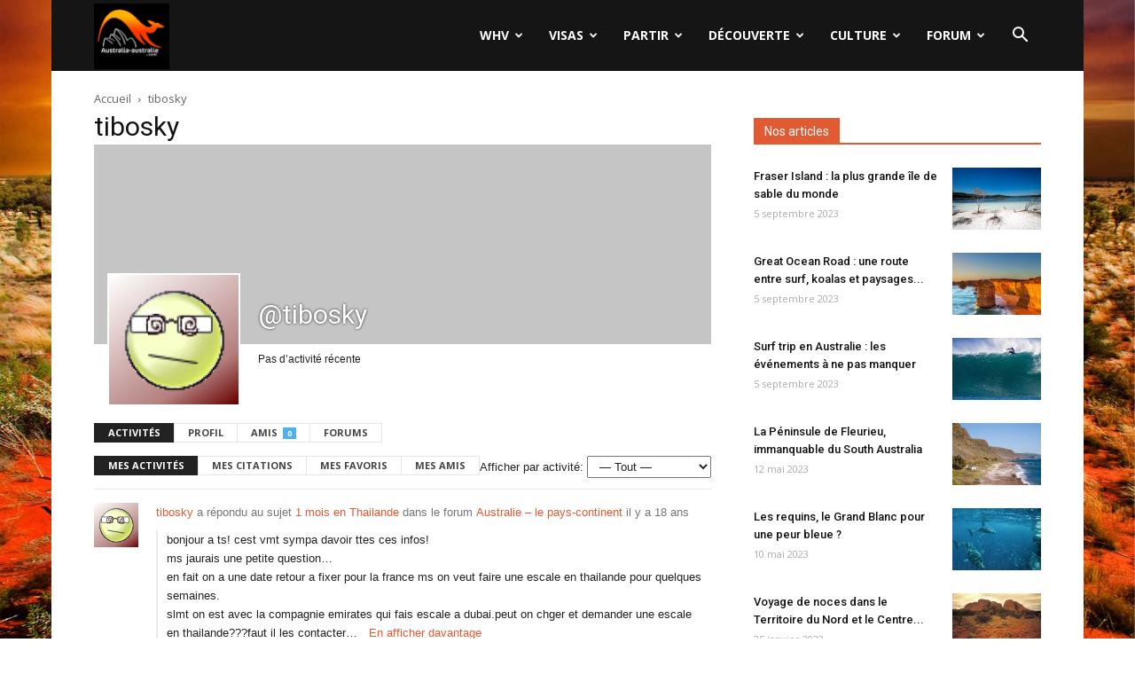

--- FILE ---
content_type: text/html; charset=UTF-8
request_url: https://www.australia-australie.com/membres/tibosky/
body_size: 24690
content:
<!doctype html >
<!--[if IE 8]>    <html class="ie8" lang="en"> <![endif]-->
<!--[if IE 9]>    <html class="ie9" lang="en"> <![endif]-->
<!--[if gt IE 8]><!--> <html lang="fr-FR"> <!--<![endif]-->
<head>
    <title>tibosky | Australia-australie.com</title>
    <meta charset="UTF-8" />
    <meta name="viewport" content="width=device-width, initial-scale=1.0">
	<meta name="Awin-verify" content="Hello Awin" />
    <link rel="pingback" href="https://www.australia-australie.com/xmlrpc.php" />
    <link rel="icon" type="image/png" href="https://www.australia-australie.com/wp-content/uploads/2017/11/favicon-aa.png"><link rel='dns-prefetch' href='//fonts.googleapis.com' />
<link rel='dns-prefetch' href='//s.w.org' />
<link rel="alternate" type="application/rss+xml" title="Australia-australie.com &raquo; Flux" href="https://www.australia-australie.com/feed/" />
<link rel="alternate" type="application/rss+xml" title="Australia-australie.com &raquo; Flux des commentaires" href="https://www.australia-australie.com/comments/feed/" />
		<script type="text/javascript">
			window._wpemojiSettings = {"baseUrl":"https:\/\/s.w.org\/images\/core\/emoji\/13.0.0\/72x72\/","ext":".png","svgUrl":"https:\/\/s.w.org\/images\/core\/emoji\/13.0.0\/svg\/","svgExt":".svg","source":{"concatemoji":"https:\/\/www.australia-australie.com\/wp-includes\/js\/wp-emoji-release.min.js?ver=5.5"}};
			!function(e,a,t){var r,n,o,i,p=a.createElement("canvas"),s=p.getContext&&p.getContext("2d");function c(e,t){var a=String.fromCharCode;s.clearRect(0,0,p.width,p.height),s.fillText(a.apply(this,e),0,0);var r=p.toDataURL();return s.clearRect(0,0,p.width,p.height),s.fillText(a.apply(this,t),0,0),r===p.toDataURL()}function l(e){if(!s||!s.fillText)return!1;switch(s.textBaseline="top",s.font="600 32px Arial",e){case"flag":return!c([127987,65039,8205,9895,65039],[127987,65039,8203,9895,65039])&&(!c([55356,56826,55356,56819],[55356,56826,8203,55356,56819])&&!c([55356,57332,56128,56423,56128,56418,56128,56421,56128,56430,56128,56423,56128,56447],[55356,57332,8203,56128,56423,8203,56128,56418,8203,56128,56421,8203,56128,56430,8203,56128,56423,8203,56128,56447]));case"emoji":return!c([55357,56424,8205,55356,57212],[55357,56424,8203,55356,57212])}return!1}function d(e){var t=a.createElement("script");t.src=e,t.defer=t.type="text/javascript",a.getElementsByTagName("head")[0].appendChild(t)}for(i=Array("flag","emoji"),t.supports={everything:!0,everythingExceptFlag:!0},o=0;o<i.length;o++)t.supports[i[o]]=l(i[o]),t.supports.everything=t.supports.everything&&t.supports[i[o]],"flag"!==i[o]&&(t.supports.everythingExceptFlag=t.supports.everythingExceptFlag&&t.supports[i[o]]);t.supports.everythingExceptFlag=t.supports.everythingExceptFlag&&!t.supports.flag,t.DOMReady=!1,t.readyCallback=function(){t.DOMReady=!0},t.supports.everything||(n=function(){t.readyCallback()},a.addEventListener?(a.addEventListener("DOMContentLoaded",n,!1),e.addEventListener("load",n,!1)):(e.attachEvent("onload",n),a.attachEvent("onreadystatechange",function(){"complete"===a.readyState&&t.readyCallback()})),(r=t.source||{}).concatemoji?d(r.concatemoji):r.wpemoji&&r.twemoji&&(d(r.twemoji),d(r.wpemoji)))}(window,document,window._wpemojiSettings);
		</script>
		<style type="text/css">
img.wp-smiley,
img.emoji {
	display: inline !important;
	border: none !important;
	box-shadow: none !important;
	height: 1em !important;
	width: 1em !important;
	margin: 0 .07em !important;
	vertical-align: -0.1em !important;
	background: none !important;
	padding: 0 !important;
}
</style>
	<link rel='stylesheet' id='formidable-css'  href='https://www.australia-australie.com/wp-content/plugins/formidable/css/formidableforms.css?ver=77836' type='text/css' media='all' />
<link rel='stylesheet' id='wp-block-library-css'  href='https://www.australia-australie.com/wp-includes/css/dist/block-library/style.min.css?ver=5.5' type='text/css' media='all' />
<link rel='stylesheet' id='bp-login-form-block-css'  href='https://www.australia-australie.com/wp-content/plugins/buddypress/bp-core/css/blocks/login-form.min.css?ver=10.6.0' type='text/css' media='all' />
<link rel='stylesheet' id='bp-member-block-css'  href='https://www.australia-australie.com/wp-content/plugins/buddypress/bp-members/css/blocks/member.min.css?ver=10.6.0' type='text/css' media='all' />
<link rel='stylesheet' id='bp-members-block-css'  href='https://www.australia-australie.com/wp-content/plugins/buddypress/bp-members/css/blocks/members.min.css?ver=10.6.0' type='text/css' media='all' />
<link rel='stylesheet' id='bp-dynamic-members-block-css'  href='https://www.australia-australie.com/wp-content/plugins/buddypress/bp-members/css/blocks/dynamic-members.min.css?ver=10.6.0' type='text/css' media='all' />
<link rel='stylesheet' id='bp-latest-activities-block-css'  href='https://www.australia-australie.com/wp-content/plugins/buddypress/bp-activity/css/blocks/latest-activities.min.css?ver=10.6.0' type='text/css' media='all' />
<link rel='stylesheet' id='bp-friends-block-css'  href='https://www.australia-australie.com/wp-content/plugins/buddypress/bp-friends/css/blocks/friends.min.css?ver=10.6.0' type='text/css' media='all' />
<link rel='stylesheet' id='bp-sitewide-notices-block-css'  href='https://www.australia-australie.com/wp-content/plugins/buddypress/bp-messages/css/blocks/sitewide-notices.min.css?ver=10.6.0' type='text/css' media='all' />
<link rel='stylesheet' id='bbp-default-css'  href='https://www.australia-australie.com/wp-content/plugins/bbpress/templates/default/css/bbpress.min.css?ver=2.6.9' type='text/css' media='all' />
<link rel='stylesheet' id='bp-legacy-css-css'  href='https://www.australia-australie.com/wp-content/plugins/buddypress/bp-templates/bp-legacy/css/buddypress.min.css?ver=10.6.0' type='text/css' media='screen' />
<style id='bp-legacy-css-inline-css' type='text/css'>

		/* Cover image */
		#buddypress #header-cover-image {
			height: 225px;
			
		}

		#buddypress #create-group-form #header-cover-image {
			margin: 1em 0;
			position: relative;
		}

		.bp-user #buddypress #item-header {
			padding-top: 0;
		}

		#buddypress #item-header-cover-image #item-header-avatar {
			margin-top: 145px;
			float: left;
			overflow: visible;
			width: auto;
		}

		#buddypress div#item-header #item-header-cover-image #item-header-content {
			clear: both;
			float: left;
			margin-left: 170px;
			margin-top: -140px;
			width: auto;
		}

		body.single-item.groups #buddypress div#item-header #item-header-cover-image #item-header-content,
		body.single-item.groups #buddypress div#item-header #item-header-cover-image #item-actions {
			clear: none;
			margin-top: 225px;
			margin-left: 0;
			max-width: 50%;
		}

		body.single-item.groups #buddypress div#item-header #item-header-cover-image #item-actions {
			max-width: 20%;
			padding-top: 20px;
		}

		

		#buddypress div#item-header-cover-image .user-nicename a,
		#buddypress div#item-header-cover-image .user-nicename {
			font-size: 200%;
			color: #fff;
			margin: 0 0 0.6em;
			text-rendering: optimizelegibility;
			text-shadow: 0 0 3px rgba( 0, 0, 0, 0.8 );
		}

		#buddypress #item-header-cover-image #item-header-avatar img.avatar {
			background: rgba( 255, 255, 255, 0.8 );
			border: solid 2px #fff;
		}

		#buddypress #item-header-cover-image #item-header-avatar a {
			border: 0;
			text-decoration: none;
		}

		#buddypress #item-header-cover-image #item-buttons {
			margin: 0 0 10px;
			padding: 0 0 5px;
		}

		#buddypress #item-header-cover-image #item-buttons:after {
			clear: both;
			content: "";
			display: table;
		}

		@media screen and (max-width: 782px) {
			#buddypress #item-header-cover-image #item-header-avatar,
			.bp-user #buddypress #item-header #item-header-cover-image #item-header-avatar,
			#buddypress div#item-header #item-header-cover-image #item-header-content {
				width: 100%;
				text-align: center;
			}

			#buddypress #item-header-cover-image #item-header-avatar a {
				display: inline-block;
			}

			#buddypress #item-header-cover-image #item-header-avatar img {
				margin: 0;
			}

			#buddypress div#item-header #item-header-cover-image #item-header-content,
			body.single-item.groups #buddypress div#item-header #item-header-cover-image #item-header-content,
			body.single-item.groups #buddypress div#item-header #item-header-cover-image #item-actions {
				margin: 0;
			}

			body.single-item.groups #buddypress div#item-header #item-header-cover-image #item-header-content,
			body.single-item.groups #buddypress div#item-header #item-header-cover-image #item-actions {
				max-width: 100%;
			}

			#buddypress div#item-header-cover-image h2 a,
			#buddypress div#item-header-cover-image h2 {
				color: inherit;
				text-shadow: none;
				margin: 25px 0 0;
				font-size: 200%;
			}

			#buddypress #item-header-cover-image #item-buttons div {
				float: none;
				display: inline-block;
			}

			#buddypress #item-header-cover-image #item-buttons:before {
				content: "";
			}

			#buddypress #item-header-cover-image #item-buttons {
				margin: 5px 0;
			}
		}
	
</style>
<link rel='stylesheet' id='kk-star-ratings-css'  href='https://www.australia-australie.com/wp-content/plugins/kk-star-ratings/src/core/public/css/kk-star-ratings.min.css?ver=5.4.10.2' type='text/css' media='all' />
<link rel='stylesheet' id='google-fonts-style-css'  href='https://fonts.googleapis.com/css?family=Open+Sans%3A300italic%2C400%2C400italic%2C600%2C600italic%2C700%7CRoboto%3A300%2C400%2C400italic%2C500%2C500italic%2C700%2C900&#038;ver=8.6' type='text/css' media='all' />
<link rel='stylesheet' id='gdatt-attachments-css'  href='https://www.australia-australie.com/wp-content/plugins/gd-bbpress-attachments/css/front.min.css?ver=4.6_b2510_free' type='text/css' media='all' />
<link rel='stylesheet' id='js_composer_front-css'  href='https://www.australia-australie.com/wp-content/plugins/js_composer/assets/css/js_composer.min.css?ver=5.4.7' type='text/css' media='all' />
<link rel='stylesheet' id='td-theme-css'  href='https://www.australia-australie.com/wp-content/themes/Newspaper/style.css?ver=8.6' type='text/css' media='all' />
<link rel='stylesheet' id='td-theme-bbpress-css'  href='https://www.australia-australie.com/wp-content/themes/Newspaper/style-bbpress.css?ver=8.6' type='text/css' media='all' />
<link rel='stylesheet' id='td-theme-demo-style-css'  href='https://www.australia-australie.com/wp-content/themes/Newspaper/includes/demos/black/demo_style.css?ver=8.6' type='text/css' media='all' />
<script type='text/javascript' src='https://www.australia-australie.com/wp-includes/js/jquery/jquery.js?ver=1.12.4-wp' id='jquery-js'></script>
<script type='text/javascript' id='bp-confirm-js-extra'>
/* <![CDATA[ */
var BP_Confirm = {"are_you_sure":"Confirmez-vous\u00a0?"};
/* ]]> */
</script>
<script type='text/javascript' src='https://www.australia-australie.com/wp-content/plugins/buddypress/bp-core/js/confirm.min.js?ver=10.6.0' id='bp-confirm-js'></script>
<script type='text/javascript' src='https://www.australia-australie.com/wp-content/plugins/buddypress/bp-core/js/widget-members.min.js?ver=10.6.0' id='bp-widget-members-js'></script>
<script type='text/javascript' src='https://www.australia-australie.com/wp-content/plugins/buddypress/bp-core/js/jquery-query.min.js?ver=10.6.0' id='bp-jquery-query-js'></script>
<script type='text/javascript' src='https://www.australia-australie.com/wp-content/plugins/buddypress/bp-core/js/vendor/jquery-cookie.min.js?ver=10.6.0' id='bp-jquery-cookie-js'></script>
<script type='text/javascript' src='https://www.australia-australie.com/wp-content/plugins/buddypress/bp-core/js/vendor/jquery-scroll-to.min.js?ver=10.6.0' id='bp-jquery-scroll-to-js'></script>
<script type='text/javascript' id='bp-legacy-js-js-extra'>
/* <![CDATA[ */
var BP_DTheme = {"accepted":"Accept\u00e9","close":"Fermer","comments":"commentaires","leave_group_confirm":"Voulez-vous vraiment quitter ce groupe\u00a0?","mark_as_fav":"Mettre en favori","my_favs":"Mes Favoris","rejected":"Rejet\u00e9","remove_fav":"Supprimer le favori","show_all":"Tout afficher","show_all_comments":"Afficher tous les commentaires de cette discussion","show_x_comments":"Afficher tous les commentaires (%d)","unsaved_changes":"Votre profil contient une ou plusieurs informations non sauvegard\u00e9es. Si vous quittez cette page sans les enregistrer, ellles seront perdues.","view":"Afficher","store_filter_settings":""};
/* ]]> */
</script>
<script type='text/javascript' src='https://www.australia-australie.com/wp-content/plugins/buddypress/bp-templates/bp-legacy/js/buddypress.min.js?ver=10.6.0' id='bp-legacy-js-js'></script>
<link rel="https://api.w.org/" href="https://www.australia-australie.com/wp-json/" /><link rel="alternate" type="application/json" href="https://www.australia-australie.com/wp-json/wp/v2/pages/0" /><link rel="EditURI" type="application/rsd+xml" title="RSD" href="https://www.australia-australie.com/xmlrpc.php?rsd" />
<link rel="wlwmanifest" type="application/wlwmanifest+xml" href="https://www.australia-australie.com/wp-includes/wlwmanifest.xml" /> 
<meta name="generator" content="WordPress 5.5" />
<link rel="alternate" type="application/json+oembed" href="https://www.australia-australie.com/wp-json/oembed/1.0/embed?url" />
<link rel="alternate" type="text/xml+oembed" href="https://www.australia-australie.com/wp-json/oembed/1.0/embed?url&#038;format=xml" />

	<script type="text/javascript">var ajaxurl = 'https://www.australia-australie.com/wp-admin/admin-ajax.php';</script>

<!--[if lt IE 9]><script src="https://html5shim.googlecode.com/svn/trunk/html5.js"></script><![endif]-->
    <meta name="generator" content="Powered by WPBakery Page Builder - drag and drop page builder for WordPress."/>
<!--[if lte IE 9]><link rel="stylesheet" type="text/css" href="https://www.australia-australie.com/wp-content/plugins/js_composer/assets/css/vc_lte_ie9.min.css" media="screen"><![endif]-->
	<link rel="alternate" type="application/rss+xml" title="Australia-australie.com | tibosky | Flux RSS des activités " href="https://www.australia-australie.com/membres/tibosky/activity/feed/" />


	<link rel="alternate" type="application/rss+xml" title="Australia-australie.com | Flux RSS de toutes les activités du site" href="https://www.australia-australie.com/votre-activite/feed/" />

<link rel='canonical' href='https://www.australia-australie.com/membres/tibosky/' />

<!-- JS generated by theme -->

<script>
    
    

	    var tdBlocksArray = []; //here we store all the items for the current page

	    //td_block class - each ajax block uses a object of this class for requests
	    function tdBlock() {
		    this.id = '';
		    this.block_type = 1; //block type id (1-234 etc)
		    this.atts = '';
		    this.td_column_number = '';
		    this.td_current_page = 1; //
		    this.post_count = 0; //from wp
		    this.found_posts = 0; //from wp
		    this.max_num_pages = 0; //from wp
		    this.td_filter_value = ''; //current live filter value
		    this.is_ajax_running = false;
		    this.td_user_action = ''; // load more or infinite loader (used by the animation)
		    this.header_color = '';
		    this.ajax_pagination_infinite_stop = ''; //show load more at page x
	    }


        // td_js_generator - mini detector
        (function(){
            var htmlTag = document.getElementsByTagName("html")[0];

	        if ( navigator.userAgent.indexOf("MSIE 10.0") > -1 ) {
                htmlTag.className += ' ie10';
            }

            if ( !!navigator.userAgent.match(/Trident.*rv\:11\./) ) {
                htmlTag.className += ' ie11';
            }

	        if ( navigator.userAgent.indexOf("Edge") > -1 ) {
                htmlTag.className += ' ieEdge';
            }

            if ( /(iPad|iPhone|iPod)/g.test(navigator.userAgent) ) {
                htmlTag.className += ' td-md-is-ios';
            }

            var user_agent = navigator.userAgent.toLowerCase();
            if ( user_agent.indexOf("android") > -1 ) {
                htmlTag.className += ' td-md-is-android';
            }

            if ( -1 !== navigator.userAgent.indexOf('Mac OS X')  ) {
                htmlTag.className += ' td-md-is-os-x';
            }

            if ( /chrom(e|ium)/.test(navigator.userAgent.toLowerCase()) ) {
               htmlTag.className += ' td-md-is-chrome';
            }

            if ( -1 !== navigator.userAgent.indexOf('Firefox') ) {
                htmlTag.className += ' td-md-is-firefox';
            }

            if ( -1 !== navigator.userAgent.indexOf('Safari') && -1 === navigator.userAgent.indexOf('Chrome') ) {
                htmlTag.className += ' td-md-is-safari';
            }

            if( -1 !== navigator.userAgent.indexOf('IEMobile') ){
                htmlTag.className += ' td-md-is-iemobile';
            }

        })();




        var tdLocalCache = {};

        ( function () {
            "use strict";

            tdLocalCache = {
                data: {},
                remove: function (resource_id) {
                    delete tdLocalCache.data[resource_id];
                },
                exist: function (resource_id) {
                    return tdLocalCache.data.hasOwnProperty(resource_id) && tdLocalCache.data[resource_id] !== null;
                },
                get: function (resource_id) {
                    return tdLocalCache.data[resource_id];
                },
                set: function (resource_id, cachedData) {
                    tdLocalCache.remove(resource_id);
                    tdLocalCache.data[resource_id] = cachedData;
                }
            };
        })();

    
    
var td_viewport_interval_list=[{"limitBottom":767,"sidebarWidth":228},{"limitBottom":1018,"sidebarWidth":300},{"limitBottom":1140,"sidebarWidth":324}];
var td_animation_stack_effect="type0";
var tds_animation_stack=true;
var td_animation_stack_specific_selectors=".entry-thumb, img";
var td_animation_stack_general_selectors=".td-animation-stack img, .td-animation-stack .entry-thumb, .post img";
var td_ajax_url="https:\/\/www.australia-australie.com\/wp-admin\/admin-ajax.php?td_theme_name=Newspaper&v=8.6";
var td_get_template_directory_uri="https:\/\/www.australia-australie.com\/wp-content\/themes\/Newspaper";
var tds_snap_menu="";
var tds_logo_on_sticky="";
var tds_header_style="6";
var td_please_wait="S'il vous pla\u00eet patienter ...";
var td_email_user_pass_incorrect="Utilisateur ou mot de passe incorrect!";
var td_email_user_incorrect="E-mail ou nom d'utilisateur incorrect !";
var td_email_incorrect="Email incorrect !";
var tds_more_articles_on_post_enable="";
var tds_more_articles_on_post_time_to_wait="";
var tds_more_articles_on_post_pages_distance_from_top=0;
var tds_theme_color_site_wide="#e05b33";
var tds_smart_sidebar="";
var tdThemeName="Newspaper";
var td_magnific_popup_translation_tPrev="Pr\u00e9c\u00e9dente (fl\u00e8che gauche)";
var td_magnific_popup_translation_tNext="Suivante (fl\u00e8che droite)";
var td_magnific_popup_translation_tCounter="%curr% sur %total%";
var td_magnific_popup_translation_ajax_tError="Le contenu de %url% pas pu \u00eatre charg\u00e9.";
var td_magnific_popup_translation_image_tError="L'image #%curr% pas pu \u00eatre charg\u00e9e.";
var tdDateNamesI18n={"month_names":["janvier","f\u00e9vrier","mars","avril","mai","juin","juillet","ao\u00fbt","septembre","octobre","novembre","d\u00e9cembre"],"month_names_short":["Jan","F\u00e9v","Mar","Avr","Mai","Juin","Juil","Ao\u00fbt","Sep","Oct","Nov","D\u00e9c"],"day_names":["dimanche","lundi","mardi","mercredi","jeudi","vendredi","samedi"],"day_names_short":["dim","lun","mar","mer","jeu","ven","sam"]};
var td_ad_background_click_link="";
var td_ad_background_click_target="";
</script>


<!-- Header style compiled by theme -->

<style>
    

.td-header-wrap .black-menu .sf-menu > .current-menu-item > a,
    .td-header-wrap .black-menu .sf-menu > .current-menu-ancestor > a,
    .td-header-wrap .black-menu .sf-menu > .current-category-ancestor > a,
    .td-header-wrap .black-menu .sf-menu > li > a:hover,
    .td-header-wrap .black-menu .sf-menu > .sfHover > a,
    .td-header-style-12 .td-header-menu-wrap-full,
    .sf-menu > .current-menu-item > a:after,
    .sf-menu > .current-menu-ancestor > a:after,
    .sf-menu > .current-category-ancestor > a:after,
    .sf-menu > li:hover > a:after,
    .sf-menu > .sfHover > a:after,
    .td-header-style-12 .td-affix,
    .header-search-wrap .td-drop-down-search:after,
    .header-search-wrap .td-drop-down-search .btn:hover,
    input[type=submit]:hover,
    .td-read-more a,
    .td-post-category:hover,
    .td-grid-style-1.td-hover-1 .td-big-grid-post:hover .td-post-category,
    .td-grid-style-5.td-hover-1 .td-big-grid-post:hover .td-post-category,
    .td_top_authors .td-active .td-author-post-count,
    .td_top_authors .td-active .td-author-comments-count,
    .td_top_authors .td_mod_wrap:hover .td-author-post-count,
    .td_top_authors .td_mod_wrap:hover .td-author-comments-count,
    .td-404-sub-sub-title a:hover,
    .td-search-form-widget .wpb_button:hover,
    .td-rating-bar-wrap div,
    .td_category_template_3 .td-current-sub-category,
    .dropcap,
    .td_wrapper_video_playlist .td_video_controls_playlist_wrapper,
    .wpb_default,
    .wpb_default:hover,
    .td-left-smart-list:hover,
    .td-right-smart-list:hover,
    .woocommerce-checkout .woocommerce input.button:hover,
    .woocommerce-page .woocommerce a.button:hover,
    .woocommerce-account div.woocommerce .button:hover,
    #bbpress-forums button:hover,
    .bbp_widget_login .button:hover,
    .td-footer-wrapper .td-post-category,
    .td-footer-wrapper .widget_product_search input[type="submit"]:hover,
    .woocommerce .product a.button:hover,
    .woocommerce .product #respond input#submit:hover,
    .woocommerce .checkout input#place_order:hover,
    .woocommerce .woocommerce.widget .button:hover,
    .single-product .product .summary .cart .button:hover,
    .woocommerce-cart .woocommerce table.cart .button:hover,
    .woocommerce-cart .woocommerce .shipping-calculator-form .button:hover,
    .td-next-prev-wrap a:hover,
    .td-load-more-wrap a:hover,
    .td-post-small-box a:hover,
    .page-nav .current,
    .page-nav:first-child > div,
    .td_category_template_8 .td-category-header .td-category a.td-current-sub-category,
    .td_category_template_4 .td-category-siblings .td-category a:hover,
    #bbpress-forums .bbp-pagination .current,
    #bbpress-forums #bbp-single-user-details #bbp-user-navigation li.current a,
    .td-theme-slider:hover .slide-meta-cat a,
    a.vc_btn-black:hover,
    .td-trending-now-wrapper:hover .td-trending-now-title,
    .td-scroll-up,
    .td-smart-list-button:hover,
    .td-weather-information:before,
    .td-weather-week:before,
    .td_block_exchange .td-exchange-header:before,
    .td_block_big_grid_9.td-grid-style-1 .td-post-category,
    .td_block_big_grid_9.td-grid-style-5 .td-post-category,
    .td-grid-style-6.td-hover-1 .td-module-thumb:after,
    .td-pulldown-syle-2 .td-subcat-dropdown ul:after,
    .td_block_template_9 .td-block-title:after,
    .td_block_template_15 .td-block-title:before,
    div.wpforms-container .wpforms-form div.wpforms-submit-container button[type=submit] {
        background-color: #e05b33;
    }

    .global-block-template-4 .td-related-title .td-cur-simple-item:before {
        border-color: #e05b33 transparent transparent transparent !important;
    }

    .woocommerce .woocommerce-message .button:hover,
    .woocommerce .woocommerce-error .button:hover,
    .woocommerce .woocommerce-info .button:hover,
    .global-block-template-4 .td-related-title .td-cur-simple-item,
    .global-block-template-3 .td-related-title .td-cur-simple-item,
    .global-block-template-9 .td-related-title:after {
        background-color: #e05b33 !important;
    }

    .woocommerce .product .onsale,
    .woocommerce.widget .ui-slider .ui-slider-handle {
        background: none #e05b33;
    }

    .woocommerce.widget.widget_layered_nav_filters ul li a {
        background: none repeat scroll 0 0 #e05b33 !important;
    }

    a,
    cite a:hover,
    .td_mega_menu_sub_cats .cur-sub-cat,
    .td-mega-span h3 a:hover,
    .td_mod_mega_menu:hover .entry-title a,
    .header-search-wrap .result-msg a:hover,
    .td-header-top-menu .td-drop-down-search .td_module_wrap:hover .entry-title a,
    .td-header-top-menu .td-icon-search:hover,
    .td-header-wrap .result-msg a:hover,
    .top-header-menu li a:hover,
    .top-header-menu .current-menu-item > a,
    .top-header-menu .current-menu-ancestor > a,
    .top-header-menu .current-category-ancestor > a,
    .td-social-icon-wrap > a:hover,
    .td-header-sp-top-widget .td-social-icon-wrap a:hover,
    .td-page-content blockquote p,
    .td-post-content blockquote p,
    .mce-content-body blockquote p,
    .comment-content blockquote p,
    .wpb_text_column blockquote p,
    .td_block_text_with_title blockquote p,
    .td_module_wrap:hover .entry-title a,
    .td-subcat-filter .td-subcat-list a:hover,
    .td-subcat-filter .td-subcat-dropdown a:hover,
    .td_quote_on_blocks,
    .dropcap2,
    .dropcap3,
    .td_top_authors .td-active .td-authors-name a,
    .td_top_authors .td_mod_wrap:hover .td-authors-name a,
    .td-post-next-prev-content a:hover,
    .author-box-wrap .td-author-social a:hover,
    .td-author-name a:hover,
    .td-author-url a:hover,
    .td_mod_related_posts:hover h3 > a,
    .td-post-template-11 .td-related-title .td-related-left:hover,
    .td-post-template-11 .td-related-title .td-related-right:hover,
    .td-post-template-11 .td-related-title .td-cur-simple-item,
    .td-post-template-11 .td_block_related_posts .td-next-prev-wrap a:hover,
    .comment-reply-link:hover,
    .logged-in-as a:hover,
    #cancel-comment-reply-link:hover,
    .td-search-query,
    .td-category-header .td-pulldown-category-filter-link:hover,
    .td-category-siblings .td-subcat-dropdown a:hover,
    .td-category-siblings .td-subcat-dropdown a.td-current-sub-category,
    .widget a:hover,
    .td_wp_recentcomments a:hover,
    .archive .widget_archive .current,
    .archive .widget_archive .current a,
    .widget_calendar tfoot a:hover,
    .woocommerce a.added_to_cart:hover,
    .woocommerce-account .woocommerce-MyAccount-navigation a:hover,
    #bbpress-forums li.bbp-header .bbp-reply-content span a:hover,
    #bbpress-forums .bbp-forum-freshness a:hover,
    #bbpress-forums .bbp-topic-freshness a:hover,
    #bbpress-forums .bbp-forums-list li a:hover,
    #bbpress-forums .bbp-forum-title:hover,
    #bbpress-forums .bbp-topic-permalink:hover,
    #bbpress-forums .bbp-topic-started-by a:hover,
    #bbpress-forums .bbp-topic-started-in a:hover,
    #bbpress-forums .bbp-body .super-sticky li.bbp-topic-title .bbp-topic-permalink,
    #bbpress-forums .bbp-body .sticky li.bbp-topic-title .bbp-topic-permalink,
    .widget_display_replies .bbp-author-name,
    .widget_display_topics .bbp-author-name,
    .footer-text-wrap .footer-email-wrap a,
    .td-subfooter-menu li a:hover,
    .footer-social-wrap a:hover,
    a.vc_btn-black:hover,
    .td-smart-list-dropdown-wrap .td-smart-list-button:hover,
    .td_module_17 .td-read-more a:hover,
    .td_module_18 .td-read-more a:hover,
    .td_module_19 .td-post-author-name a:hover,
    .td-instagram-user a,
    .td-pulldown-syle-2 .td-subcat-dropdown:hover .td-subcat-more span,
    .td-pulldown-syle-2 .td-subcat-dropdown:hover .td-subcat-more i,
    .td-pulldown-syle-3 .td-subcat-dropdown:hover .td-subcat-more span,
    .td-pulldown-syle-3 .td-subcat-dropdown:hover .td-subcat-more i,
    .td-block-title-wrap .td-wrapper-pulldown-filter .td-pulldown-filter-display-option:hover,
    .td-block-title-wrap .td-wrapper-pulldown-filter .td-pulldown-filter-display-option:hover i,
    .td-block-title-wrap .td-wrapper-pulldown-filter .td-pulldown-filter-link:hover,
    .td-block-title-wrap .td-wrapper-pulldown-filter .td-pulldown-filter-item .td-cur-simple-item,
    .global-block-template-2 .td-related-title .td-cur-simple-item,
    .global-block-template-5 .td-related-title .td-cur-simple-item,
    .global-block-template-6 .td-related-title .td-cur-simple-item,
    .global-block-template-7 .td-related-title .td-cur-simple-item,
    .global-block-template-8 .td-related-title .td-cur-simple-item,
    .global-block-template-9 .td-related-title .td-cur-simple-item,
    .global-block-template-10 .td-related-title .td-cur-simple-item,
    .global-block-template-11 .td-related-title .td-cur-simple-item,
    .global-block-template-12 .td-related-title .td-cur-simple-item,
    .global-block-template-13 .td-related-title .td-cur-simple-item,
    .global-block-template-14 .td-related-title .td-cur-simple-item,
    .global-block-template-15 .td-related-title .td-cur-simple-item,
    .global-block-template-16 .td-related-title .td-cur-simple-item,
    .global-block-template-17 .td-related-title .td-cur-simple-item,
    .td-theme-wrap .sf-menu ul .td-menu-item > a:hover,
    .td-theme-wrap .sf-menu ul .sfHover > a,
    .td-theme-wrap .sf-menu ul .current-menu-ancestor > a,
    .td-theme-wrap .sf-menu ul .current-category-ancestor > a,
    .td-theme-wrap .sf-menu ul .current-menu-item > a,
    .td_outlined_btn {
        color: #e05b33;
    }

    a.vc_btn-black.vc_btn_square_outlined:hover,
    a.vc_btn-black.vc_btn_outlined:hover,
    .td-mega-menu-page .wpb_content_element ul li a:hover,
    .td-theme-wrap .td-aj-search-results .td_module_wrap:hover .entry-title a,
    .td-theme-wrap .header-search-wrap .result-msg a:hover {
        color: #e05b33 !important;
    }

    .td-next-prev-wrap a:hover,
    .td-load-more-wrap a:hover,
    .td-post-small-box a:hover,
    .page-nav .current,
    .page-nav:first-child > div,
    .td_category_template_8 .td-category-header .td-category a.td-current-sub-category,
    .td_category_template_4 .td-category-siblings .td-category a:hover,
    #bbpress-forums .bbp-pagination .current,
    .post .td_quote_box,
    .page .td_quote_box,
    a.vc_btn-black:hover,
    .td_block_template_5 .td-block-title > *,
    .td_outlined_btn {
        border-color: #e05b33;
    }

    .td_wrapper_video_playlist .td_video_currently_playing:after {
        border-color: #e05b33 !important;
    }

    .header-search-wrap .td-drop-down-search:before {
        border-color: transparent transparent #e05b33 transparent;
    }

    .block-title > span,
    .block-title > a,
    .block-title > label,
    .widgettitle,
    .widgettitle:after,
    .td-trending-now-title,
    .td-trending-now-wrapper:hover .td-trending-now-title,
    .wpb_tabs li.ui-tabs-active a,
    .wpb_tabs li:hover a,
    .vc_tta-container .vc_tta-color-grey.vc_tta-tabs-position-top.vc_tta-style-classic .vc_tta-tabs-container .vc_tta-tab.vc_active > a,
    .vc_tta-container .vc_tta-color-grey.vc_tta-tabs-position-top.vc_tta-style-classic .vc_tta-tabs-container .vc_tta-tab:hover > a,
    .td_block_template_1 .td-related-title .td-cur-simple-item,
    .woocommerce .product .products h2:not(.woocommerce-loop-product__title),
    .td-subcat-filter .td-subcat-dropdown:hover .td-subcat-more, 
    .td_3D_btn,
    .td_shadow_btn,
    .td_default_btn,
    .td_round_btn, 
    .td_outlined_btn:hover {
    	background-color: #e05b33;
    }

    .woocommerce div.product .woocommerce-tabs ul.tabs li.active {
    	background-color: #e05b33 !important;
    }

    .block-title,
    .td_block_template_1 .td-related-title,
    .wpb_tabs .wpb_tabs_nav,
    .vc_tta-container .vc_tta-color-grey.vc_tta-tabs-position-top.vc_tta-style-classic .vc_tta-tabs-container,
    .woocommerce div.product .woocommerce-tabs ul.tabs:before {
        border-color: #e05b33;
    }
    .td_block_wrap .td-subcat-item a.td-cur-simple-item {
	    color: #e05b33;
	}


    
    .td-grid-style-4 .entry-title
    {
        background-color: rgba(224, 91, 51, 0.7);
    }

    
    .td-theme-wrap .td-mega-menu .td-next-prev-wrap a {
        color: #c6c6c6;
    }
    .td-theme-wrap .td-mega-menu .td-next-prev-wrap a {
        border-color: #c6c6c6;
    }
    
    .td-theme-wrap .td_mega_menu_sub_cats {
        background-color: #dbdbdb;
    }
    @media (min-width: 1141px) {
        .td_stretch_content .td_block_mega_menu:before {
            background-color: #dbdbdb;
        }
    }
    
    .td-theme-wrap .sf-menu .td_mega_menu_sub_cats .cur-sub-cat,
    .td-theme-wrap .td-mega-menu ul {
        border-color: #c1c1c1;
    }
    .td-theme-wrap .td_mega_menu_sub_cats:after {
        background-color: #c1c1c1;
    }
    
    @media (max-width: 767px) {
        body .td-header-wrap .td-header-main-menu {
            background-color: #000000 !important;
        }
    }


    
    .post blockquote p,
    .page blockquote p {
    	color: #a5a5a5;
    }
    .post .td_quote_box,
    .page .td_quote_box {
        border-color: #a5a5a5;
    }


    
    .td-footer-wrapper::before {
        background-image: url('https://www.australia-australie.com/wp-content/uploads/2017/02/uluru-sunrise.jpg');
    }

    
    .td-footer-wrapper::before {
        background-size: 100% auto;
    }



/* Style generated by theme for demo: black */

.td-black .td-post-category:hover,
		.td-black.global-block-template-7 .td-related-title .td-cur-simple-item {
			background-color: #e05b33;
		}

	  	.td-black .vc_tta-container .vc_tta-color-grey.vc_tta-tabs-position-top.vc_tta-style-classic .vc_tta-tabs-container .vc_tta-tab.vc_active > a,
	  	.td-black .vc_tta-container .vc_tta-color-grey.vc_tta-tabs-position-top.vc_tta-style-classic .vc_tta-tabs-container .vc_tta-tab:hover > a,
	  	.td-black .td-footer-instagram-container .td-instagram-user a,
	  	.td-black.global-block-template-13 .td-related-title .td-cur-simple-item {
			color: #e05b33;
		}

		.td-black .page-nav .current {
			border-color: #e05b33;
		}
</style>

<!-- Global site tag (gtag.js) - Google Analytics -->
<script async src="https://www.googletagmanager.com/gtag/js?id=UA-31899721-2"></script>
<script>
  window.dataLayer = window.dataLayer || [];
  function gtag(){dataLayer.push(arguments);}
  gtag('js', new Date());

  gtag('config', 'UA-31899721-2');
</script>


<!-- Global site tag (gtag.js) - Google Analytics -->
<script async src="https://www.googletagmanager.com/gtag/js?id=G-G28XRS64CS"></script>
<script>
  window.dataLayer = window.dataLayer || [];
  function gtag(){dataLayer.push(arguments);}
  gtag('js', new Date());

  gtag('config', 'G-G28XRS64CS');
</script>
<script type="application/ld+json">
                        {
                            "@context": "http://schema.org",
                            "@type": "BreadcrumbList",
                            "itemListElement": [{
                            "@type": "ListItem",
                            "position": 1,
                                "item": {
                                "@type": "WebSite",
                                "@id": "https://www.australia-australie.com/",
                                "name": "Accueil"                                               
                            }
                        },{
                            "@type": "ListItem",
                            "position": 2,
                                "item": {
                                "@type": "WebPage",
                                "@id": "",
                                "name": "tibosky"
                            }
                        }    ]
                        }
                       </script><link rel="icon" href="https://www.australia-australie.com/wp-content/uploads/2016/10/LOGO-AA-150x150.png" sizes="32x32" />
<link rel="icon" href="https://www.australia-australie.com/wp-content/uploads/2016/10/LOGO-AA.png" sizes="192x192" />
<link rel="apple-touch-icon" href="https://www.australia-australie.com/wp-content/uploads/2016/10/LOGO-AA.png" />
<meta name="msapplication-TileImage" content="https://www.australia-australie.com/wp-content/uploads/2016/10/LOGO-AA.png" />
<noscript><style type="text/css"> .wpb_animate_when_almost_visible { opacity: 1; }</style></noscript>	<!-- Facebook Pixel Code -->
<script>
  !function(f,b,e,v,n,t,s)
  {if(f.fbq)return;n=f.fbq=function(){n.callMethod?
  n.callMethod.apply(n,arguments):n.queue.push(arguments)};
  if(!f._fbq)f._fbq=n;n.push=n;n.loaded=!0;n.version='2.0';
  n.queue=[];t=b.createElement(e);t.async=!0;
  t.src=v;s=b.getElementsByTagName(e)[0];
  s.parentNode.insertBefore(t,s)}(window, document,'script',
  'https://connect.facebook.net/en_US/fbevents.js');
  fbq('init', '895912100530104');
  fbq('track', 'PageView');
</script>
<noscript><img height="1" width="1" style="display:none"
  src="https://www.facebook.com/tr?id=895912100530104&ev=PageView&noscript=1"
/></noscript>
<!-- End Facebook Pixel Code -->
</head>

<body class="activity bp-user my-activity just-me buddypress bp-legacy bbp-user-page single singular bbpress no-js page-template-default page page-id-0 page-parent  global-block-template-1 wpb-js-composer js-comp-ver-5.4.7 vc_responsive td-animation-stack-type0 td-boxed-layout" itemscope="itemscope" itemtype="https://schema.org/WebPage">

        <div class="td-scroll-up"><i class="td-icon-menu-up"></i></div>
    
    <div class="td-menu-background"></div>
<div id="td-mobile-nav">
    <div class="td-mobile-container">
        <!-- mobile menu top section -->
        <div class="td-menu-socials-wrap">
            <!-- socials -->
            <div class="td-menu-socials">
                            </div>
            <!-- close button -->
            <div class="td-mobile-close">
                <a href="#"><i class="td-icon-close-mobile"></i></a>
            </div>
        </div>

        <!-- login section -->
        
        <!-- menu section -->
        <div class="td-mobile-content">
            <div class="menu-principal-container"><ul id="menu-principal" class="td-mobile-main-menu"><li id="menu-item-716627" class="menu-item menu-item-type-taxonomy menu-item-object-category menu-item-has-children menu-item-first menu-item-716627"><a href="https://www.australia-australie.com/article/visa-whv-pvt/">Whv<i class="td-icon-menu-right td-element-after"></i></a>
<ul class="sub-menu">
	<li id="menu-item-715981" class="menu-item menu-item-type-taxonomy menu-item-object-category menu-item-715981"><a href="https://www.australia-australie.com/article/visa-whv-pvt/formalites/">Formalités</a></li>
	<li id="menu-item-715980" class="menu-item menu-item-type-taxonomy menu-item-object-category menu-item-715980"><a href="https://www.australia-australie.com/article/visa-whv-pvt/pratique/">Conseils pratiques</a></li>
	<li id="menu-item-715982" class="menu-item menu-item-type-taxonomy menu-item-object-category menu-item-715982"><a href="https://www.australia-australie.com/article/visa-whv-pvt/job/">Les Jobs pour votre whv</a></li>
	<li id="menu-item-715983" class="menu-item menu-item-type-taxonomy menu-item-object-category menu-item-715983"><a href="https://www.australia-australie.com/article/visa-whv-pvt/logement/">Les Logements en Australie</a></li>
	<li id="menu-item-715984" class="menu-item menu-item-type-taxonomy menu-item-object-category menu-item-715984"><a href="https://www.australia-australie.com/article/visa-whv-pvt/transport/">Les moyens de transport</a></li>
	<li id="menu-item-715985" class="menu-item menu-item-type-taxonomy menu-item-object-category menu-item-715985"><a href="https://www.australia-australie.com/article/visa-whv-pvt/regards-de-whv/">Expériences et témoignages</a></li>
	<li id="menu-item-716062" class="menu-item menu-item-type-custom menu-item-object-custom menu-item-716062"><a href="/le-working-holiday-visa-en-australie/">Guide Whv en ligne et en Pdf</a></li>
	<li id="menu-item-716101" class="menu-item menu-item-type-custom menu-item-object-custom menu-item-716101"><a href="https://www.assurances-pvt.com/assurance-pvt-whv-australie/">Comparateur en ligne Assu Whv</a></li>
	<li id="menu-item-716441" class="menu-item menu-item-type-post_type menu-item-object-page menu-item-716441"><a href="https://www.australia-australie.com/les-reunions-gdaysundays/">Réunions GdaySundays 2004 -2016</a></li>
	<li id="menu-item-722177" class="menu-item menu-item-type-post_type menu-item-object-post menu-item-722177"><a href="https://www.australia-australie.com/articles/le-traducteur-altius-australie/">Services de traduction Naati</a></li>
</ul>
</li>
<li id="menu-item-716628" class="menu-item menu-item-type-taxonomy menu-item-object-category menu-item-has-children menu-item-716628"><a href="https://www.australia-australie.com/article/les-autres-sejours/">Visas<i class="td-icon-menu-right td-element-after"></i></a>
<ul class="sub-menu">
	<li id="menu-item-715988" class="menu-item menu-item-type-taxonomy menu-item-object-category menu-item-715988"><a href="https://www.australia-australie.com/article/les-autres-sejours/expatriation/">Tout savoir sur l&rsquo;expatriation</a></li>
	<li id="menu-item-715987" class="menu-item menu-item-type-taxonomy menu-item-object-category menu-item-715987"><a href="https://www.australia-australie.com/article/les-autres-sejours/etudier/">Partir étudier en Australie</a></li>
	<li id="menu-item-715989" class="menu-item menu-item-type-taxonomy menu-item-object-category menu-item-715989"><a href="https://www.australia-australie.com/article/les-autres-sejours/les-visas/">Tous les autres visas</a></li>
	<li id="menu-item-715990" class="menu-item menu-item-type-taxonomy menu-item-object-category menu-item-715990"><a href="https://www.australia-australie.com/article/les-autres-sejours/au-pair/">Partir au pair dans une famille</a></li>
	<li id="menu-item-722178" class="menu-item menu-item-type-post_type menu-item-object-post menu-item-722178"><a href="https://www.australia-australie.com/articles/le-traducteur-altius-australie/">Services de traduction Naati</a></li>
</ul>
</li>
<li id="menu-item-716629" class="menu-item menu-item-type-taxonomy menu-item-object-category menu-item-has-children menu-item-716629"><a href="https://www.australia-australie.com/article/preparatifs/">Partir<i class="td-icon-menu-right td-element-after"></i></a>
<ul class="sub-menu">
	<li id="menu-item-715994" class="menu-item menu-item-type-taxonomy menu-item-object-category menu-item-715994"><a href="https://www.australia-australie.com/article/preparatifs/pratique-preparatifs/">Votre voyage côté pratique</a></li>
	<li id="menu-item-715992" class="menu-item menu-item-type-taxonomy menu-item-object-category menu-item-715992"><a href="https://www.australia-australie.com/article/preparatifs/escales/">Escales vers l&rsquo;Australie</a></li>
	<li id="menu-item-715993" class="menu-item menu-item-type-taxonomy menu-item-object-category menu-item-715993"><a href="https://www.australia-australie.com/article/preparatifs/itineraires/">Sélections d&rsquo;itinéraires choisis</a></li>
	<li id="menu-item-715995" class="menu-item menu-item-type-taxonomy menu-item-object-category menu-item-715995"><a href="https://www.australia-australie.com/article/preparatifs/voyager-autrement/">Concevoir le voyage autrement</a></li>
</ul>
</li>
<li id="menu-item-716630" class="menu-item menu-item-type-taxonomy menu-item-object-category menu-item-has-children menu-item-716630"><a href="https://www.australia-australie.com/article/decouverte/">Découverte<i class="td-icon-menu-right td-element-after"></i></a>
<ul class="sub-menu">
	<li id="menu-item-715997" class="menu-item menu-item-type-taxonomy menu-item-object-category menu-item-has-children menu-item-715997"><a href="https://www.australia-australie.com/article/decouverte/etats-et-villes/">Etats&#038;Villes<i class="td-icon-menu-right td-element-after"></i></a>
	<ul class="sub-menu">
		<li id="menu-item-716100" class="menu-item menu-item-type-taxonomy menu-item-object-category menu-item-has-children menu-item-716100"><a href="https://www.australia-australie.com/article/decouverte/etats-et-villes/etats-et-territoires/">Etats&#038;Territoires<i class="td-icon-menu-right td-element-after"></i></a>
		<ul class="sub-menu">
			<li id="menu-item-716039" class="menu-item menu-item-type-taxonomy menu-item-object-category menu-item-716039"><a href="https://www.australia-australie.com/article/decouverte/etats-et-villes/etats-et-territoires/australie-de-louest/">WA &#8211; Australie de l&rsquo;Ouest</a></li>
			<li id="menu-item-716040" class="menu-item menu-item-type-taxonomy menu-item-object-category menu-item-716040"><a href="https://www.australia-australie.com/article/decouverte/etats-et-villes/etats-et-territoires/australie-du-sud/">SA &#8211; Australie du Sud</a></li>
			<li id="menu-item-716041" class="menu-item menu-item-type-taxonomy menu-item-object-category menu-item-716041"><a href="https://www.australia-australie.com/article/decouverte/etats-et-villes/etats-et-territoires/nouvelle-galles-du-sud/">NSW &#8211; Nouvelle Galles du Sud</a></li>
			<li id="menu-item-716042" class="menu-item menu-item-type-taxonomy menu-item-object-category menu-item-716042"><a href="https://www.australia-australie.com/article/decouverte/etats-et-villes/etats-et-territoires/queensland/">QLD &#8211; Queensland</a></li>
			<li id="menu-item-716043" class="menu-item menu-item-type-taxonomy menu-item-object-category menu-item-716043"><a href="https://www.australia-australie.com/article/decouverte/etats-et-villes/etats-et-territoires/tasmanie/">TAS &#8211; Tasmanie</a></li>
			<li id="menu-item-716044" class="menu-item menu-item-type-taxonomy menu-item-object-category menu-item-716044"><a href="https://www.australia-australie.com/article/decouverte/etats-et-villes/etats-et-territoires/territoire-du-nord/">NT &#8211; Territoire du Nord</a></li>
			<li id="menu-item-716045" class="menu-item menu-item-type-taxonomy menu-item-object-category menu-item-716045"><a href="https://www.australia-australie.com/article/decouverte/etats-et-villes/etats-et-territoires/victoria/">VIC &#8211; Victoria</a></li>
			<li id="menu-item-716053" class="menu-item menu-item-type-taxonomy menu-item-object-category menu-item-716053"><a href="https://www.australia-australie.com/article/decouverte/etats-et-villes/etats-et-territoires/canberra/">ACT &#8211; Canberra</a></li>
		</ul>
</li>
		<li id="menu-item-716046" class="menu-item menu-item-type-taxonomy menu-item-object-category menu-item-has-children menu-item-716046"><a href="https://www.australia-australie.com/article/decouverte/etats-et-villes/">Villes<i class="td-icon-menu-right td-element-after"></i></a>
		<ul class="sub-menu">
			<li id="menu-item-716060" class="menu-item menu-item-type-taxonomy menu-item-object-category menu-item-716060"><a href="https://www.australia-australie.com/article/decouverte/etats-et-villes/villes/sydney/">Sydney</a></li>
			<li id="menu-item-716058" class="menu-item menu-item-type-taxonomy menu-item-object-category menu-item-716058"><a href="https://www.australia-australie.com/article/decouverte/etats-et-villes/villes/melbourne/">Melbourne</a></li>
			<li id="menu-item-716051" class="menu-item menu-item-type-taxonomy menu-item-object-category menu-item-716051"><a href="https://www.australia-australie.com/article/decouverte/etats-et-villes/villes/brisbane/">Brisbane</a></li>
			<li id="menu-item-716059" class="menu-item menu-item-type-taxonomy menu-item-object-category menu-item-716059"><a href="https://www.australia-australie.com/article/decouverte/etats-et-villes/villes/perth/">Perth</a></li>
			<li id="menu-item-716055" class="menu-item menu-item-type-taxonomy menu-item-object-category menu-item-716055"><a href="https://www.australia-australie.com/article/decouverte/etats-et-villes/villes/darwin/">Darwin</a></li>
			<li id="menu-item-716077" class="menu-item menu-item-type-custom menu-item-object-custom menu-item-716077"><a href="/articles/hobart/">Hobart</a></li>
			<li id="menu-item-716073" class="menu-item menu-item-type-custom menu-item-object-custom menu-item-716073"><a href="/articles/adelaide/">Adélaide</a></li>
			<li id="menu-item-716072" class="menu-item menu-item-type-custom menu-item-object-custom menu-item-716072"><a href="/articles/cairns/">Cairns</a></li>
			<li id="menu-item-716074" class="menu-item menu-item-type-custom menu-item-object-custom menu-item-716074"><a href="/articles/alice-springs/">Alice Springs</a></li>
			<li id="menu-item-716075" class="menu-item menu-item-type-custom menu-item-object-custom menu-item-716075"><a href="/articles/coober-pedy-dans-les-profondeurs-de-loutback/">Coober Pedy</a></li>
			<li id="menu-item-716076" class="menu-item menu-item-type-custom menu-item-object-custom menu-item-716076"><a href="/articles/katherine/">Katherine</a></li>
		</ul>
</li>
	</ul>
</li>
	<li id="menu-item-715998" class="menu-item menu-item-type-taxonomy menu-item-object-category menu-item-715998"><a href="https://www.australia-australie.com/article/decouverte/insolite/">L&rsquo;Australie insolite</a></li>
	<li id="menu-item-715999" class="menu-item menu-item-type-taxonomy menu-item-object-category menu-item-715999"><a href="https://www.australia-australie.com/article/decouverte/faune-et-flore/">La faune &amp; la flore</a></li>
	<li id="menu-item-716000" class="menu-item menu-item-type-taxonomy menu-item-object-category menu-item-716000"><a href="https://www.australia-australie.com/article/decouverte/les-incontournables/">Les Incontournables</a></li>
	<li id="menu-item-716001" class="menu-item menu-item-type-taxonomy menu-item-object-category menu-item-716001"><a href="https://www.australia-australie.com/article/decouverte/parcs-nationaux/">Les plus beaux Parcs Nationaux</a></li>
	<li id="menu-item-716002" class="menu-item menu-item-type-taxonomy menu-item-object-category menu-item-716002"><a href="https://www.australia-australie.com/article/decouverte/outback/">Outback, l&rsquo;autre Australie</a></li>
	<li id="menu-item-716631" class="menu-item menu-item-type-taxonomy menu-item-object-category menu-item-has-children menu-item-716631"><a href="https://www.australia-australie.com/article/news/">Les News en Australie<i class="td-icon-menu-right td-element-after"></i></a>
	<ul class="sub-menu">
		<li id="menu-item-716027" class="menu-item menu-item-type-taxonomy menu-item-object-category menu-item-716027"><a href="https://www.australia-australie.com/article/news/aborigenes-news/">Les communautés aborigénes</a></li>
		<li id="menu-item-716028" class="menu-item menu-item-type-taxonomy menu-item-object-category menu-item-716028"><a href="https://www.australia-australie.com/article/news/economie/">Economie du pays de la chance</a></li>
		<li id="menu-item-716029" class="menu-item menu-item-type-taxonomy menu-item-object-category menu-item-716029"><a href="https://www.australia-australie.com/article/news/environnement/">Protection et atteinte à l&rsquo;environnement</a></li>
		<li id="menu-item-716030" class="menu-item menu-item-type-taxonomy menu-item-object-category menu-item-716030"><a href="https://www.australia-australie.com/article/news/evenements/">Les événements australiens</a></li>
		<li id="menu-item-716031" class="menu-item menu-item-type-taxonomy menu-item-object-category menu-item-716031"><a href="https://www.australia-australie.com/article/news/faune-news/">L&rsquo;unique et surprenante faune</a></li>
		<li id="menu-item-716032" class="menu-item menu-item-type-taxonomy menu-item-object-category menu-item-716032"><a href="https://www.australia-australie.com/article/news/inclassables/">Les news australiennes inclassables</a></li>
		<li id="menu-item-716033" class="menu-item menu-item-type-taxonomy menu-item-object-category menu-item-716033"><a href="https://www.australia-australie.com/article/news/infos-site/">Infos du site</a></li>
		<li id="menu-item-716035" class="menu-item menu-item-type-taxonomy menu-item-object-category menu-item-716035"><a href="https://www.australia-australie.com/article/news/societe/">La société dans tous ses états</a></li>
		<li id="menu-item-716036" class="menu-item menu-item-type-taxonomy menu-item-object-category menu-item-716036"><a href="https://www.australia-australie.com/article/news/utile/">Utile et bon à savoir</a></li>
		<li id="menu-item-716037" class="menu-item menu-item-type-taxonomy menu-item-object-category menu-item-716037"><a href="https://www.australia-australie.com/article/news/whv/">Les dernières infos Whv</a></li>
	</ul>
</li>
</ul>
</li>
<li id="menu-item-716632" class="menu-item menu-item-type-taxonomy menu-item-object-category menu-item-has-children menu-item-716632"><a href="https://www.australia-australie.com/article/culture/">Culture<i class="td-icon-menu-right td-element-after"></i></a>
<ul class="sub-menu">
	<li id="menu-item-716004" class="menu-item menu-item-type-taxonomy menu-item-object-category menu-item-716004"><a href="https://www.australia-australie.com/article/culture/aborigenes/">Aborigénes d&rsquo;Australie</a></li>
	<li id="menu-item-716005" class="menu-item menu-item-type-taxonomy menu-item-object-category menu-item-716005"><a href="https://www.australia-australie.com/article/culture/evenements-culture/">Evénements Australiens</a></li>
	<li id="menu-item-716006" class="menu-item menu-item-type-taxonomy menu-item-object-category menu-item-716006"><a href="https://www.australia-australie.com/article/culture/food-and-wine/">Food &#038; wine</a></li>
	<li id="menu-item-716007" class="menu-item menu-item-type-taxonomy menu-item-object-category menu-item-716007"><a href="https://www.australia-australie.com/article/culture/histoire/">Histoire de l&rsquo;Australie</a></li>
	<li id="menu-item-716008" class="menu-item menu-item-type-taxonomy menu-item-object-category menu-item-716008"><a href="https://www.australia-australie.com/article/culture/portraits/">Portraits d&rsquo;australiens</a></li>
	<li id="menu-item-716009" class="menu-item menu-item-type-taxonomy menu-item-object-category menu-item-716009"><a href="https://www.australia-australie.com/article/culture/sport/">Le sport &#8211; La seconde religion</a></li>
</ul>
</li>
<li id="menu-item-716010" class="menu-item menu-item-type-custom menu-item-object-custom menu-item-has-children menu-item-716010"><a href="/forums/">Forum<i class="td-icon-menu-right td-element-after"></i></a>
<ul class="sub-menu">
	<li id="menu-item-716011" class="menu-item menu-item-type-custom menu-item-object-custom menu-item-has-children menu-item-716011"><a href="/forum/general/">Général<i class="td-icon-menu-right td-element-after"></i></a>
	<ul class="sub-menu">
		<li id="menu-item-716063" class="menu-item menu-item-type-custom menu-item-object-custom menu-item-716063"><a href="/forum/general/australie-le-pays-continent/">Le Pays-continent</a></li>
		<li id="menu-item-716064" class="menu-item menu-item-type-custom menu-item-object-custom menu-item-716064"><a href="/forum/general/voyager-ensemble/">Voyager ensemble</a></li>
	</ul>
</li>
	<li id="menu-item-716012" class="menu-item menu-item-type-custom menu-item-object-custom menu-item-has-children menu-item-716012"><a href="/forum/working-holiday-visa/">Whv<i class="td-icon-menu-right td-element-after"></i></a>
	<ul class="sub-menu">
		<li id="menu-item-716065" class="menu-item menu-item-type-custom menu-item-object-custom menu-item-716065"><a href="/forum/working-holiday-visa/visa-working-holiday/">Working Holiday Visa</a></li>
		<li id="menu-item-716066" class="menu-item menu-item-type-custom menu-item-object-custom menu-item-716066"><a href="/forum/working-holiday-visa/jobs-whv/">Jobs Whv</a></li>
		<li id="menu-item-716067" class="menu-item menu-item-type-custom menu-item-object-custom menu-item-716067"><a href="/forum/working-holiday-visa/colocation/">Colocation</a></li>
		<li id="menu-item-716068" class="menu-item menu-item-type-custom menu-item-object-custom menu-item-716068"><a href="/forum/working-holiday-visa/covoiturage-australie/">Covoiturage</a></li>
		<li id="menu-item-716069" class="menu-item menu-item-type-custom menu-item-object-custom menu-item-716069"><a href="/forum/working-holiday-visa/petites-annonces/">Petites annonces</a></li>
		<li id="menu-item-716070" class="menu-item menu-item-type-custom menu-item-object-custom menu-item-716070"><a href="/forum/working-holiday-visa/ils-sont-de-retour-d1an-en-australie/">De retour d&rsquo;Australie !</a></li>
	</ul>
</li>
	<li id="menu-item-716013" class="menu-item menu-item-type-custom menu-item-object-custom menu-item-has-children menu-item-716013"><a href="/forum/forum-tourisme/">Tourisme<i class="td-icon-menu-right td-element-after"></i></a>
	<ul class="sub-menu">
		<li id="menu-item-716078" class="menu-item menu-item-type-custom menu-item-object-custom menu-item-716078"><a href="/forum/forum-tourisme/forum-general-tourisme/">Forum général</a></li>
		<li id="menu-item-716079" class="menu-item menu-item-type-custom menu-item-object-custom menu-item-716079"><a href="/forum/forum-tourisme/sydney-new-south-wales/">Sydney</a></li>
		<li id="menu-item-716080" class="menu-item menu-item-type-custom menu-item-object-custom menu-item-716080"><a href="/forum/forum-tourisme/melbourne-victoria/">Melbourne</a></li>
		<li id="menu-item-716083" class="menu-item menu-item-type-custom menu-item-object-custom menu-item-716083"><a href="/forum/forum-tourisme/brisbane-queensland/">Brisbane</a></li>
		<li id="menu-item-716082" class="menu-item menu-item-type-custom menu-item-object-custom menu-item-716082"><a href="/forum/forum-tourisme/adelaide-south-australia/">Adélaide</a></li>
		<li id="menu-item-716081" class="menu-item menu-item-type-custom menu-item-object-custom menu-item-716081"><a href="/forum/forum-tourisme/perth-western-australia/">Perth</a></li>
		<li id="menu-item-716085" class="menu-item menu-item-type-custom menu-item-object-custom menu-item-716085"><a href="/forum/forum-tourisme/darwin-territoire-du-nord/">Darwin</a></li>
		<li id="menu-item-716086" class="menu-item menu-item-type-custom menu-item-object-custom menu-item-716086"><a href="/forum/forum-tourisme/canberra-act/">Canberra</a></li>
		<li id="menu-item-716084" class="menu-item menu-item-type-custom menu-item-object-custom menu-item-716084"><a href="/forum/forum-tourisme/hobart-tasmanie/">Hobart</a></li>
	</ul>
</li>
	<li id="menu-item-716014" class="menu-item menu-item-type-custom menu-item-object-custom menu-item-716014"><a href="/forum/immigration-en-australie/immigrer-en-australie/">Immigrer</a></li>
	<li id="menu-item-716015" class="menu-item menu-item-type-custom menu-item-object-custom menu-item-has-children menu-item-716015"><a href="/forum/sejours-etudes-et-au-pair-en-australie/">Etudes &#8211; Au Pair<i class="td-icon-menu-right td-element-after"></i></a>
	<ul class="sub-menu">
		<li id="menu-item-716087" class="menu-item menu-item-type-custom menu-item-object-custom menu-item-716087"><a href="/forum/sejours-etudes-et-au-pair-en-australie/les-etudes-en-australie/">Etudes</a></li>
		<li id="menu-item-716088" class="menu-item menu-item-type-custom menu-item-object-custom menu-item-716088"><a href="/forum/sejours-etudes-et-au-pair-en-australie/sejour-au-pair-en-australie/">Au Pair</a></li>
	</ul>
</li>
	<li id="menu-item-716016" class="menu-item menu-item-type-custom menu-item-object-custom menu-item-716016"><a href="/forum/les-peuples-aborigenes/aborigenes/">Aborigénes</a></li>
</ul>
</li>
</ul></div>        </div>
    </div>

    <!-- register/login section -->
    </div>    <div class="td-search-background"></div>
<div class="td-search-wrap-mob">
	<div class="td-drop-down-search" aria-labelledby="td-header-search-button">
		<form method="get" class="td-search-form" action="https://www.australia-australie.com/">
			<!-- close button -->
			<div class="td-search-close">
				<a href="#"><i class="td-icon-close-mobile"></i></a>
			</div>
			<div role="search" class="td-search-input">
				<span>Recherche</span>
				<input id="td-header-search-mob" type="text" value="" name="s" autocomplete="off" />
			</div>
		</form>
		<div id="td-aj-search-mob"></div>
	</div>
</div>    
    
    <div id="td-outer-wrap" class="td-theme-wrap">
    
        <!--
Header style 6
-->


<div class="td-header-wrap td-header-style-6 ">
    
    <div class="td-header-top-menu-full td-container-wrap ">
        <div class="td-container td-header-row td-header-top-menu">
            <!-- LOGIN MODAL -->
        </div>
    </div>

    <div class="td-header-menu-wrap-full td-container-wrap ">
        
        <div class="td-header-menu-wrap ">
            <div class="td-container td-header-row td-header-main-menu black-menu">
                
    <div class="header-search-wrap">
        <div class="td-search-btns-wrap">
            <a id="td-header-search-button" href="#" role="button" class="dropdown-toggle " data-toggle="dropdown"><i class="td-icon-search"></i></a>
            <a id="td-header-search-button-mob" href="#" role="button" class="dropdown-toggle " data-toggle="dropdown"><i class="td-icon-search"></i></a>
        </div>

        <div class="td-drop-down-search" aria-labelledby="td-header-search-button">
            <form method="get" class="td-search-form" action="https://www.australia-australie.com/">
                <div role="search" class="td-head-form-search-wrap">
                    <input id="td-header-search" type="text" value="" name="s" autocomplete="off" /><input class="wpb_button wpb_btn-inverse btn" type="submit" id="td-header-search-top" value="Recherche" />
                </div>
            </form>
            <div id="td-aj-search"></div>
        </div>
    </div>

<div id="td-header-menu" role="navigation">
    <div id="td-top-mobile-toggle"><a href="#"><i class="td-icon-font td-icon-mobile"></i></a></div>
    <div class="td-main-menu-logo td-logo-in-menu">
                    <a class="td-main-logo" href="https://www.australia-australie.com/">
                <img src="https://www.australia-australie.com/wp-content/uploads/2018/01/LOGO-AA.png" alt=""/>
                <span class="td-visual-hidden">Australia-australie.com</span>
            </a>
            </div>
    <div class="menu-principal-container"><ul id="menu-principal-1" class="sf-menu"><li class="menu-item menu-item-type-taxonomy menu-item-object-category menu-item-has-children menu-item-first td-menu-item td-normal-menu menu-item-716627"><a href="https://www.australia-australie.com/article/visa-whv-pvt/">Whv</a>
<ul class="sub-menu">
	<li class="menu-item menu-item-type-taxonomy menu-item-object-category td-menu-item td-normal-menu menu-item-715981"><a href="https://www.australia-australie.com/article/visa-whv-pvt/formalites/">Formalités</a></li>
	<li class="menu-item menu-item-type-taxonomy menu-item-object-category td-menu-item td-normal-menu menu-item-715980"><a href="https://www.australia-australie.com/article/visa-whv-pvt/pratique/">Conseils pratiques</a></li>
	<li class="menu-item menu-item-type-taxonomy menu-item-object-category td-menu-item td-normal-menu menu-item-715982"><a href="https://www.australia-australie.com/article/visa-whv-pvt/job/">Les Jobs pour votre whv</a></li>
	<li class="menu-item menu-item-type-taxonomy menu-item-object-category td-menu-item td-normal-menu menu-item-715983"><a href="https://www.australia-australie.com/article/visa-whv-pvt/logement/">Les Logements en Australie</a></li>
	<li class="menu-item menu-item-type-taxonomy menu-item-object-category td-menu-item td-normal-menu menu-item-715984"><a href="https://www.australia-australie.com/article/visa-whv-pvt/transport/">Les moyens de transport</a></li>
	<li class="menu-item menu-item-type-taxonomy menu-item-object-category td-menu-item td-normal-menu menu-item-715985"><a href="https://www.australia-australie.com/article/visa-whv-pvt/regards-de-whv/">Expériences et témoignages</a></li>
	<li class="menu-item menu-item-type-custom menu-item-object-custom td-menu-item td-normal-menu menu-item-716062"><a href="/le-working-holiday-visa-en-australie/">Guide Whv en ligne et en Pdf</a></li>
	<li class="menu-item menu-item-type-custom menu-item-object-custom td-menu-item td-normal-menu menu-item-716101"><a href="https://www.assurances-pvt.com/assurance-pvt-whv-australie/">Comparateur en ligne Assu Whv</a></li>
	<li class="menu-item menu-item-type-post_type menu-item-object-page td-menu-item td-normal-menu menu-item-716441"><a href="https://www.australia-australie.com/les-reunions-gdaysundays/">Réunions GdaySundays 2004 -2016</a></li>
	<li class="menu-item menu-item-type-post_type menu-item-object-post td-menu-item td-normal-menu menu-item-722177"><a href="https://www.australia-australie.com/articles/le-traducteur-altius-australie/">Services de traduction Naati</a></li>
</ul>
</li>
<li class="menu-item menu-item-type-taxonomy menu-item-object-category menu-item-has-children td-menu-item td-normal-menu menu-item-716628"><a href="https://www.australia-australie.com/article/les-autres-sejours/">Visas</a>
<ul class="sub-menu">
	<li class="menu-item menu-item-type-taxonomy menu-item-object-category td-menu-item td-normal-menu menu-item-715988"><a href="https://www.australia-australie.com/article/les-autres-sejours/expatriation/">Tout savoir sur l&rsquo;expatriation</a></li>
	<li class="menu-item menu-item-type-taxonomy menu-item-object-category td-menu-item td-normal-menu menu-item-715987"><a href="https://www.australia-australie.com/article/les-autres-sejours/etudier/">Partir étudier en Australie</a></li>
	<li class="menu-item menu-item-type-taxonomy menu-item-object-category td-menu-item td-normal-menu menu-item-715989"><a href="https://www.australia-australie.com/article/les-autres-sejours/les-visas/">Tous les autres visas</a></li>
	<li class="menu-item menu-item-type-taxonomy menu-item-object-category td-menu-item td-normal-menu menu-item-715990"><a href="https://www.australia-australie.com/article/les-autres-sejours/au-pair/">Partir au pair dans une famille</a></li>
	<li class="menu-item menu-item-type-post_type menu-item-object-post td-menu-item td-normal-menu menu-item-722178"><a href="https://www.australia-australie.com/articles/le-traducteur-altius-australie/">Services de traduction Naati</a></li>
</ul>
</li>
<li class="menu-item menu-item-type-taxonomy menu-item-object-category menu-item-has-children td-menu-item td-normal-menu menu-item-716629"><a href="https://www.australia-australie.com/article/preparatifs/">Partir</a>
<ul class="sub-menu">
	<li class="menu-item menu-item-type-taxonomy menu-item-object-category td-menu-item td-normal-menu menu-item-715994"><a href="https://www.australia-australie.com/article/preparatifs/pratique-preparatifs/">Votre voyage côté pratique</a></li>
	<li class="menu-item menu-item-type-taxonomy menu-item-object-category td-menu-item td-normal-menu menu-item-715992"><a href="https://www.australia-australie.com/article/preparatifs/escales/">Escales vers l&rsquo;Australie</a></li>
	<li class="menu-item menu-item-type-taxonomy menu-item-object-category td-menu-item td-normal-menu menu-item-715993"><a href="https://www.australia-australie.com/article/preparatifs/itineraires/">Sélections d&rsquo;itinéraires choisis</a></li>
	<li class="menu-item menu-item-type-taxonomy menu-item-object-category td-menu-item td-normal-menu menu-item-715995"><a href="https://www.australia-australie.com/article/preparatifs/voyager-autrement/">Concevoir le voyage autrement</a></li>
</ul>
</li>
<li class="menu-item menu-item-type-taxonomy menu-item-object-category menu-item-has-children td-menu-item td-normal-menu menu-item-716630"><a href="https://www.australia-australie.com/article/decouverte/">Découverte</a>
<ul class="sub-menu">
	<li class="menu-item menu-item-type-taxonomy menu-item-object-category menu-item-has-children td-menu-item td-normal-menu menu-item-715997"><a href="https://www.australia-australie.com/article/decouverte/etats-et-villes/">Etats&#038;Villes</a>
	<ul class="sub-menu">
		<li class="menu-item menu-item-type-taxonomy menu-item-object-category menu-item-has-children td-menu-item td-normal-menu menu-item-716100"><a href="https://www.australia-australie.com/article/decouverte/etats-et-villes/etats-et-territoires/">Etats&#038;Territoires</a>
		<ul class="sub-menu">
			<li class="menu-item menu-item-type-taxonomy menu-item-object-category td-menu-item td-normal-menu menu-item-716039"><a href="https://www.australia-australie.com/article/decouverte/etats-et-villes/etats-et-territoires/australie-de-louest/">WA &#8211; Australie de l&rsquo;Ouest</a></li>
			<li class="menu-item menu-item-type-taxonomy menu-item-object-category td-menu-item td-normal-menu menu-item-716040"><a href="https://www.australia-australie.com/article/decouverte/etats-et-villes/etats-et-territoires/australie-du-sud/">SA &#8211; Australie du Sud</a></li>
			<li class="menu-item menu-item-type-taxonomy menu-item-object-category td-menu-item td-normal-menu menu-item-716041"><a href="https://www.australia-australie.com/article/decouverte/etats-et-villes/etats-et-territoires/nouvelle-galles-du-sud/">NSW &#8211; Nouvelle Galles du Sud</a></li>
			<li class="menu-item menu-item-type-taxonomy menu-item-object-category td-menu-item td-normal-menu menu-item-716042"><a href="https://www.australia-australie.com/article/decouverte/etats-et-villes/etats-et-territoires/queensland/">QLD &#8211; Queensland</a></li>
			<li class="menu-item menu-item-type-taxonomy menu-item-object-category td-menu-item td-normal-menu menu-item-716043"><a href="https://www.australia-australie.com/article/decouverte/etats-et-villes/etats-et-territoires/tasmanie/">TAS &#8211; Tasmanie</a></li>
			<li class="menu-item menu-item-type-taxonomy menu-item-object-category td-menu-item td-normal-menu menu-item-716044"><a href="https://www.australia-australie.com/article/decouverte/etats-et-villes/etats-et-territoires/territoire-du-nord/">NT &#8211; Territoire du Nord</a></li>
			<li class="menu-item menu-item-type-taxonomy menu-item-object-category td-menu-item td-normal-menu menu-item-716045"><a href="https://www.australia-australie.com/article/decouverte/etats-et-villes/etats-et-territoires/victoria/">VIC &#8211; Victoria</a></li>
			<li class="menu-item menu-item-type-taxonomy menu-item-object-category td-menu-item td-normal-menu menu-item-716053"><a href="https://www.australia-australie.com/article/decouverte/etats-et-villes/etats-et-territoires/canberra/">ACT &#8211; Canberra</a></li>
		</ul>
</li>
		<li class="menu-item menu-item-type-taxonomy menu-item-object-category menu-item-has-children td-menu-item td-normal-menu menu-item-716046"><a href="https://www.australia-australie.com/article/decouverte/etats-et-villes/">Villes</a>
		<ul class="sub-menu">
			<li class="menu-item menu-item-type-taxonomy menu-item-object-category td-menu-item td-normal-menu menu-item-716060"><a href="https://www.australia-australie.com/article/decouverte/etats-et-villes/villes/sydney/">Sydney</a></li>
			<li class="menu-item menu-item-type-taxonomy menu-item-object-category td-menu-item td-normal-menu menu-item-716058"><a href="https://www.australia-australie.com/article/decouverte/etats-et-villes/villes/melbourne/">Melbourne</a></li>
			<li class="menu-item menu-item-type-taxonomy menu-item-object-category td-menu-item td-normal-menu menu-item-716051"><a href="https://www.australia-australie.com/article/decouverte/etats-et-villes/villes/brisbane/">Brisbane</a></li>
			<li class="menu-item menu-item-type-taxonomy menu-item-object-category td-menu-item td-normal-menu menu-item-716059"><a href="https://www.australia-australie.com/article/decouverte/etats-et-villes/villes/perth/">Perth</a></li>
			<li class="menu-item menu-item-type-taxonomy menu-item-object-category td-menu-item td-normal-menu menu-item-716055"><a href="https://www.australia-australie.com/article/decouverte/etats-et-villes/villes/darwin/">Darwin</a></li>
			<li class="menu-item menu-item-type-custom menu-item-object-custom td-menu-item td-normal-menu menu-item-716077"><a href="/articles/hobart/">Hobart</a></li>
			<li class="menu-item menu-item-type-custom menu-item-object-custom td-menu-item td-normal-menu menu-item-716073"><a href="/articles/adelaide/">Adélaide</a></li>
			<li class="menu-item menu-item-type-custom menu-item-object-custom td-menu-item td-normal-menu menu-item-716072"><a href="/articles/cairns/">Cairns</a></li>
			<li class="menu-item menu-item-type-custom menu-item-object-custom td-menu-item td-normal-menu menu-item-716074"><a href="/articles/alice-springs/">Alice Springs</a></li>
			<li class="menu-item menu-item-type-custom menu-item-object-custom td-menu-item td-normal-menu menu-item-716075"><a href="/articles/coober-pedy-dans-les-profondeurs-de-loutback/">Coober Pedy</a></li>
			<li class="menu-item menu-item-type-custom menu-item-object-custom td-menu-item td-normal-menu menu-item-716076"><a href="/articles/katherine/">Katherine</a></li>
		</ul>
</li>
	</ul>
</li>
	<li class="menu-item menu-item-type-taxonomy menu-item-object-category td-menu-item td-normal-menu menu-item-715998"><a href="https://www.australia-australie.com/article/decouverte/insolite/">L&rsquo;Australie insolite</a></li>
	<li class="menu-item menu-item-type-taxonomy menu-item-object-category td-menu-item td-normal-menu menu-item-715999"><a href="https://www.australia-australie.com/article/decouverte/faune-et-flore/">La faune &amp; la flore</a></li>
	<li class="menu-item menu-item-type-taxonomy menu-item-object-category td-menu-item td-normal-menu menu-item-716000"><a href="https://www.australia-australie.com/article/decouverte/les-incontournables/">Les Incontournables</a></li>
	<li class="menu-item menu-item-type-taxonomy menu-item-object-category td-menu-item td-normal-menu menu-item-716001"><a href="https://www.australia-australie.com/article/decouverte/parcs-nationaux/">Les plus beaux Parcs Nationaux</a></li>
	<li class="menu-item menu-item-type-taxonomy menu-item-object-category td-menu-item td-normal-menu menu-item-716002"><a href="https://www.australia-australie.com/article/decouverte/outback/">Outback, l&rsquo;autre Australie</a></li>
	<li class="menu-item menu-item-type-taxonomy menu-item-object-category menu-item-has-children td-menu-item td-normal-menu menu-item-716631"><a href="https://www.australia-australie.com/article/news/">Les News en Australie</a>
	<ul class="sub-menu">
		<li class="menu-item menu-item-type-taxonomy menu-item-object-category td-menu-item td-normal-menu menu-item-716027"><a href="https://www.australia-australie.com/article/news/aborigenes-news/">Les communautés aborigénes</a></li>
		<li class="menu-item menu-item-type-taxonomy menu-item-object-category td-menu-item td-normal-menu menu-item-716028"><a href="https://www.australia-australie.com/article/news/economie/">Economie du pays de la chance</a></li>
		<li class="menu-item menu-item-type-taxonomy menu-item-object-category td-menu-item td-normal-menu menu-item-716029"><a href="https://www.australia-australie.com/article/news/environnement/">Protection et atteinte à l&rsquo;environnement</a></li>
		<li class="menu-item menu-item-type-taxonomy menu-item-object-category td-menu-item td-normal-menu menu-item-716030"><a href="https://www.australia-australie.com/article/news/evenements/">Les événements australiens</a></li>
		<li class="menu-item menu-item-type-taxonomy menu-item-object-category td-menu-item td-normal-menu menu-item-716031"><a href="https://www.australia-australie.com/article/news/faune-news/">L&rsquo;unique et surprenante faune</a></li>
		<li class="menu-item menu-item-type-taxonomy menu-item-object-category td-menu-item td-normal-menu menu-item-716032"><a href="https://www.australia-australie.com/article/news/inclassables/">Les news australiennes inclassables</a></li>
		<li class="menu-item menu-item-type-taxonomy menu-item-object-category td-menu-item td-normal-menu menu-item-716033"><a href="https://www.australia-australie.com/article/news/infos-site/">Infos du site</a></li>
		<li class="menu-item menu-item-type-taxonomy menu-item-object-category td-menu-item td-normal-menu menu-item-716035"><a href="https://www.australia-australie.com/article/news/societe/">La société dans tous ses états</a></li>
		<li class="menu-item menu-item-type-taxonomy menu-item-object-category td-menu-item td-normal-menu menu-item-716036"><a href="https://www.australia-australie.com/article/news/utile/">Utile et bon à savoir</a></li>
		<li class="menu-item menu-item-type-taxonomy menu-item-object-category td-menu-item td-normal-menu menu-item-716037"><a href="https://www.australia-australie.com/article/news/whv/">Les dernières infos Whv</a></li>
	</ul>
</li>
</ul>
</li>
<li class="menu-item menu-item-type-taxonomy menu-item-object-category menu-item-has-children td-menu-item td-normal-menu menu-item-716632"><a href="https://www.australia-australie.com/article/culture/">Culture</a>
<ul class="sub-menu">
	<li class="menu-item menu-item-type-taxonomy menu-item-object-category td-menu-item td-normal-menu menu-item-716004"><a href="https://www.australia-australie.com/article/culture/aborigenes/">Aborigénes d&rsquo;Australie</a></li>
	<li class="menu-item menu-item-type-taxonomy menu-item-object-category td-menu-item td-normal-menu menu-item-716005"><a href="https://www.australia-australie.com/article/culture/evenements-culture/">Evénements Australiens</a></li>
	<li class="menu-item menu-item-type-taxonomy menu-item-object-category td-menu-item td-normal-menu menu-item-716006"><a href="https://www.australia-australie.com/article/culture/food-and-wine/">Food &#038; wine</a></li>
	<li class="menu-item menu-item-type-taxonomy menu-item-object-category td-menu-item td-normal-menu menu-item-716007"><a href="https://www.australia-australie.com/article/culture/histoire/">Histoire de l&rsquo;Australie</a></li>
	<li class="menu-item menu-item-type-taxonomy menu-item-object-category td-menu-item td-normal-menu menu-item-716008"><a href="https://www.australia-australie.com/article/culture/portraits/">Portraits d&rsquo;australiens</a></li>
	<li class="menu-item menu-item-type-taxonomy menu-item-object-category td-menu-item td-normal-menu menu-item-716009"><a href="https://www.australia-australie.com/article/culture/sport/">Le sport &#8211; La seconde religion</a></li>
</ul>
</li>
<li class="menu-item menu-item-type-custom menu-item-object-custom menu-item-has-children td-menu-item td-normal-menu menu-item-716010"><a href="/forums/">Forum</a>
<ul class="sub-menu">
	<li class="menu-item menu-item-type-custom menu-item-object-custom menu-item-has-children td-menu-item td-normal-menu menu-item-716011"><a href="/forum/general/">Général</a>
	<ul class="sub-menu">
		<li class="menu-item menu-item-type-custom menu-item-object-custom td-menu-item td-normal-menu menu-item-716063"><a href="/forum/general/australie-le-pays-continent/">Le Pays-continent</a></li>
		<li class="menu-item menu-item-type-custom menu-item-object-custom td-menu-item td-normal-menu menu-item-716064"><a href="/forum/general/voyager-ensemble/">Voyager ensemble</a></li>
	</ul>
</li>
	<li class="menu-item menu-item-type-custom menu-item-object-custom menu-item-has-children td-menu-item td-normal-menu menu-item-716012"><a href="/forum/working-holiday-visa/">Whv</a>
	<ul class="sub-menu">
		<li class="menu-item menu-item-type-custom menu-item-object-custom td-menu-item td-normal-menu menu-item-716065"><a href="/forum/working-holiday-visa/visa-working-holiday/">Working Holiday Visa</a></li>
		<li class="menu-item menu-item-type-custom menu-item-object-custom td-menu-item td-normal-menu menu-item-716066"><a href="/forum/working-holiday-visa/jobs-whv/">Jobs Whv</a></li>
		<li class="menu-item menu-item-type-custom menu-item-object-custom td-menu-item td-normal-menu menu-item-716067"><a href="/forum/working-holiday-visa/colocation/">Colocation</a></li>
		<li class="menu-item menu-item-type-custom menu-item-object-custom td-menu-item td-normal-menu menu-item-716068"><a href="/forum/working-holiday-visa/covoiturage-australie/">Covoiturage</a></li>
		<li class="menu-item menu-item-type-custom menu-item-object-custom td-menu-item td-normal-menu menu-item-716069"><a href="/forum/working-holiday-visa/petites-annonces/">Petites annonces</a></li>
		<li class="menu-item menu-item-type-custom menu-item-object-custom td-menu-item td-normal-menu menu-item-716070"><a href="/forum/working-holiday-visa/ils-sont-de-retour-d1an-en-australie/">De retour d&rsquo;Australie !</a></li>
	</ul>
</li>
	<li class="menu-item menu-item-type-custom menu-item-object-custom menu-item-has-children td-menu-item td-normal-menu menu-item-716013"><a href="/forum/forum-tourisme/">Tourisme</a>
	<ul class="sub-menu">
		<li class="menu-item menu-item-type-custom menu-item-object-custom td-menu-item td-normal-menu menu-item-716078"><a href="/forum/forum-tourisme/forum-general-tourisme/">Forum général</a></li>
		<li class="menu-item menu-item-type-custom menu-item-object-custom td-menu-item td-normal-menu menu-item-716079"><a href="/forum/forum-tourisme/sydney-new-south-wales/">Sydney</a></li>
		<li class="menu-item menu-item-type-custom menu-item-object-custom td-menu-item td-normal-menu menu-item-716080"><a href="/forum/forum-tourisme/melbourne-victoria/">Melbourne</a></li>
		<li class="menu-item menu-item-type-custom menu-item-object-custom td-menu-item td-normal-menu menu-item-716083"><a href="/forum/forum-tourisme/brisbane-queensland/">Brisbane</a></li>
		<li class="menu-item menu-item-type-custom menu-item-object-custom td-menu-item td-normal-menu menu-item-716082"><a href="/forum/forum-tourisme/adelaide-south-australia/">Adélaide</a></li>
		<li class="menu-item menu-item-type-custom menu-item-object-custom td-menu-item td-normal-menu menu-item-716081"><a href="/forum/forum-tourisme/perth-western-australia/">Perth</a></li>
		<li class="menu-item menu-item-type-custom menu-item-object-custom td-menu-item td-normal-menu menu-item-716085"><a href="/forum/forum-tourisme/darwin-territoire-du-nord/">Darwin</a></li>
		<li class="menu-item menu-item-type-custom menu-item-object-custom td-menu-item td-normal-menu menu-item-716086"><a href="/forum/forum-tourisme/canberra-act/">Canberra</a></li>
		<li class="menu-item menu-item-type-custom menu-item-object-custom td-menu-item td-normal-menu menu-item-716084"><a href="/forum/forum-tourisme/hobart-tasmanie/">Hobart</a></li>
	</ul>
</li>
	<li class="menu-item menu-item-type-custom menu-item-object-custom td-menu-item td-normal-menu menu-item-716014"><a href="/forum/immigration-en-australie/immigrer-en-australie/">Immigrer</a></li>
	<li class="menu-item menu-item-type-custom menu-item-object-custom menu-item-has-children td-menu-item td-normal-menu menu-item-716015"><a href="/forum/sejours-etudes-et-au-pair-en-australie/">Etudes &#8211; Au Pair</a>
	<ul class="sub-menu">
		<li class="menu-item menu-item-type-custom menu-item-object-custom td-menu-item td-normal-menu menu-item-716087"><a href="/forum/sejours-etudes-et-au-pair-en-australie/les-etudes-en-australie/">Etudes</a></li>
		<li class="menu-item menu-item-type-custom menu-item-object-custom td-menu-item td-normal-menu menu-item-716088"><a href="/forum/sejours-etudes-et-au-pair-en-australie/sejour-au-pair-en-australie/">Au Pair</a></li>
	</ul>
</li>
	<li class="menu-item menu-item-type-custom menu-item-object-custom td-menu-item td-normal-menu menu-item-716016"><a href="/forum/les-peuples-aborigenes/aborigenes/">Aborigénes</a></li>
</ul>
</li>
</ul></div></div>            </div>
        </div>
    </div>

    
</div>
<div class="td-main-content-wrap td-container-wrap">
    <div class="td-container tdc-content-wrap ">
        <div class="td-crumb-container">
            <div class="entry-crumbs"><span><a title="" class="entry-crumb" href="https://www.australia-australie.com/">Accueil</a></span> <i class="td-icon-right td-bread-sep td-bred-no-url-last"></i> <span class="td-bred-no-url-last">tibosky</span></div>        </div>
        <div class="td-pb-row">
                                    <div class="td-pb-span8 td-main-content" role="main">
                            <div class="td-ss-main-content">
                                                                        <div class="td-page-header">
                                            <h1 class="entry-title td-page-title">
                                                <span>tibosky</span>
                                            </h1>
                                        </div>
                                        <div class="td-page-content">
                                        
<div id="buddypress">

	
	<div id="item-header" role="complementary">

		

<div id="cover-image-container">
	<a id="header-cover-image" href="https://www.australia-australie.com/membres/tibosky/"></a>

	<div id="item-header-cover-image">
		<div id="item-header-avatar">
			<a href="https://www.australia-australie.com/membres/tibosky/">

				<img loading="lazy" src="//www.gravatar.com/avatar/1124d7412754d8c423e86cfc285d646a?s=150&#038;r=g&#038;d=wavatar" class="avatar user-10250-avatar avatar-150 photo" width="150" height="150" alt="Illustration du profil de tibosky" />
			</a>
		</div><!-- #item-header-avatar -->

		<div id="item-header-content">

							<h2 class="user-nicename">@tibosky</h2>
			
			<div id="item-buttons"></div><!-- #item-buttons -->

			<span class="activity" data-livestamp="">Pas d’activité récente</span>

			
			<div id="item-meta">

				
					<div id="latest-update">

						
					</div>

				
				
			</div><!-- #item-meta -->

		</div><!-- #item-header-content -->

	</div><!-- #item-header-cover-image -->
</div><!-- #cover-image-container -->


<div id="template-notices" role="alert" aria-atomic="true">
	
</div>

	</div><!-- #item-header -->

	<div id="item-nav">
		<div class="item-list-tabs no-ajax" id="object-nav" aria-label="Navigation principale du membre" role="navigation">
			<ul>

				<li id="activity-personal-li"  class="current selected"><a id="user-activity" href="https://www.australia-australie.com/membres/tibosky/activity/">Activités</a></li><li id="xprofile-personal-li" ><a id="user-xprofile" href="https://www.australia-australie.com/membres/tibosky/profile/">Profil</a></li><li id="friends-personal-li" ><a id="user-friends" href="https://www.australia-australie.com/membres/tibosky/friends/">Amis <span class="count">0</span></a></li><li id="forums-personal-li" ><a id="user-forums" href="https://www.australia-australie.com/membres/tibosky/forums/">Forums</a></li>
				
			</ul>
		</div>
	</div><!-- #item-nav -->

	<div id="item-body">

		
<div class="item-list-tabs no-ajax" id="subnav" aria-label="Navigation secondaire de membre" role="navigation">
	<ul>

		<li id="just-me-personal-li"  class="current selected"><a id="just-me" href="https://www.australia-australie.com/membres/tibosky/activity/">Mes activités</a></li><li id="activity-mentions-personal-li" ><a id="activity-mentions" href="https://www.australia-australie.com/membres/tibosky/activity/mentions/">Mes citations</a></li><li id="activity-favs-personal-li" ><a id="activity-favs" href="https://www.australia-australie.com/membres/tibosky/activity/favorites/">Mes favoris</a></li><li id="activity-friends-personal-li" ><a id="activity-friends" href="https://www.australia-australie.com/membres/tibosky/activity/friends/">Mes amis</a></li>
		<li id="activity-filter-select" class="last">
			<label for="activity-filter-by">Afficher par activité:</label>
			<select id="activity-filter-by">
				<option value="-1">&mdash; Tout &mdash;</option>

				<option value="activity_update">Messages &agrave; tous</option>
<option value="friendship_accepted,friendship_created">Mes contacts</option>
<option value="bbp_topic_create">Sujets</option>
<option value="bbp_reply_create">Réponses</option>
<option value="new_blog_post">Articles</option>
<option value="new_blog_comment">Commentaires</option>

				
			</select>
		</li>
	</ul>
</div><!-- .item-list-tabs -->



<div class="activity" aria-live="polite" aria-atomic="true" aria-relevant="all">

	

	
		<ul id="activity-stream" class="activity-list item-list">

	
	
		
<li class="bbpress bbp_reply_create activity-item" id="activity-40453">
	<div class="activity-avatar">
		<a href="https://www.australia-australie.com/membres/tibosky/">

			<img loading="lazy" src="//www.gravatar.com/avatar/1124d7412754d8c423e86cfc285d646a?s=50&#038;r=g&#038;d=wavatar" class="avatar user-10250-avatar avatar-50 photo" width="50" height="50" alt="Illustration du profil de tibosky" />
		</a>
	</div>

	<div class="activity-content">

		<div class="activity-header">

			<p><a href="https://www.australia-australie.com/membres/tibosky/">tibosky</a> a r&eacute;pondu au sujet <a href="https://www.australia-australie.com/sujet/1-mois-en-thailande/">1 mois en Thailande</a> dans le forum <a href="https://www.australia-australie.com/forum/general/australie-le-pays-continent/">Australie &#8211; le pays-continent</a> <a href="http://www.australia-australie.com/sujet/1-mois-en-thailande/#post-247693" class="view activity-time-since bp-tooltip" data-bp-tooltip="Afficher les discussions"><span class="time-since" data-livestamp="2008-02-04T09:45:15+0000">il y a 17 ans et 11 mois</span></a></p>

		</div>

		
			<div class="activity-inner">

				<p>bonjour a ts! cest vmt sympa davoir ttes ces infos!<br />
ms jaurais une petite question&#8230;<br />
en fait on a une date retour a fixer pour la france ms on veut faire une escale en thailande pour quelques semaines.<br />
slmt on est avec la compagnie emirates qui fais escale a dubai.peut on chger et demander une escale en thailande???faut il les contacter&hellip;<span class="activity-read-more" id="activity-read-more-40453"><a href="http://www.australia-australie.com/sujet/1-mois-en-thailande/#post-247693" rel="nofollow ugc">En afficher davantage</a></span></p>

			</div>

		
		
		<div class="activity-meta">

			
			
		</div>

	</div>

	
	
	
</li>


	
		
<li class="bbpress bbp_reply_create activity-item" id="activity-247909">
	<div class="activity-avatar">
		<a href="https://www.australia-australie.com/membres/tibosky/">

			<img loading="lazy" src="//www.gravatar.com/avatar/1124d7412754d8c423e86cfc285d646a?s=50&#038;r=g&#038;d=wavatar" class="avatar user-10250-avatar avatar-50 photo" width="50" height="50" alt="Illustration du profil de tibosky" />
		</a>
	</div>

	<div class="activity-content">

		<div class="activity-header">

			<p><a href="https://www.australia-australie.com/membres/tibosky/">tibosky</a> a r&eacute;pondu au sujet <a href="https://www.australia-australie.com/sujet/finale-de-lopen-daustralie/">finale de l&#039;open d&#039;australie !!</a> dans le forum <a href="https://www.australia-australie.com/forum/forum-tourisme/sydney-new-south-wales/">Sydney &#8211; New South Wales</a> <a href="http://www.australia-australie.com/sujet/finale-de-lopen-daustralie/#post-241551" class="view activity-time-since bp-tooltip" data-bp-tooltip="Afficher les discussions"><span class="time-since" data-livestamp="2008-01-27T07:41:27+0000">il y a 17 ans et 12 mois</span></a></p>

		</div>

		
			<div class="activity-inner">

				<p>nous on sera sur circular quay&#8230;mais si il y a plus de monde sur martin place on bougera las ba.</p>

			</div>

		
		
		<div class="activity-meta">

			
			
		</div>

	</div>

	
	
	
</li>


	
		
<li class="bbpress bbp_reply_create activity-item" id="activity-257158">
	<div class="activity-avatar">
		<a href="https://www.australia-australie.com/membres/tibosky/">

			<img loading="lazy" src="//www.gravatar.com/avatar/1124d7412754d8c423e86cfc285d646a?s=50&#038;r=g&#038;d=wavatar" class="avatar user-10250-avatar avatar-50 photo" width="50" height="50" alt="Illustration du profil de tibosky" />
		</a>
	</div>

	<div class="activity-content">

		<div class="activity-header">

			<p><a href="https://www.australia-australie.com/membres/tibosky/">tibosky</a> a r&eacute;pondu au sujet <a href="https://www.australia-australie.com/sujet/_/">_</a> dans le forum <a href="https://www.australia-australie.com/forum/working-holiday-visa/petites-annonces/">Petites annonces</a> <a href="http://www.australia-australie.com/sujet/_/#post-246784" class="view activity-time-since bp-tooltip" data-bp-tooltip="Afficher les discussions"><span class="time-since" data-livestamp="2007-12-08T07:00:12+0000">il y a 18 ans et 1 mois</span></a></p>

		</div>

		
			<div class="activity-inner">

				<p>salut salut!<br />
on est pas mal interresse par ton van ms le seul hic reste le prix un peu trop elevé pour nous&#8230;la on est sur melbourne et on aimerait acheter un van pour partir sur sydney pour les fetes.dc si tu as une meilleure offre, contact nous.<br />
ton van a lair super!!!!!!!!!</p>
<p>marie et thibault</p>

			</div>

		
		
		<div class="activity-meta">

			
			
		</div>

	</div>

	
	
	
</li>


	
		
<li class="bbpress bbp_reply_create activity-item" id="activity-227859">
	<div class="activity-avatar">
		<a href="https://www.australia-australie.com/membres/tibosky/">

			<img loading="lazy" src="//www.gravatar.com/avatar/1124d7412754d8c423e86cfc285d646a?s=50&#038;r=g&#038;d=wavatar" class="avatar user-10250-avatar avatar-50 photo" width="50" height="50" alt="Illustration du profil de tibosky" />
		</a>
	</div>

	<div class="activity-content">

		<div class="activity-header">

			<p><a href="https://www.australia-australie.com/membres/tibosky/">tibosky</a> a r&eacute;pondu au sujet <a href="https://www.australia-australie.com/sujet/voiture-a-conduire-de-melbourne-newcastle-essence-payee/">Voiture a conduire de Melbourne Newcastle essence payee</a> dans le forum <a href="https://www.australia-australie.com/forum/working-holiday-visa/covoiturage-australie/">Covoiturage</a> <a href="http://www.australia-australie.com/sujet/voiture-a-conduire-de-melbourne-newcastle-essence-payee/#post-247587" class="view activity-time-since bp-tooltip" data-bp-tooltip="Afficher les discussions"><span class="time-since" data-livestamp="2007-12-08T06:50:56+0000">il y a 18 ans et 1 mois</span></a></p>

		</div>

		
			<div class="activity-inner">

				<p>salut, on est sur melbourne, en quoi consisite ton offre exactemt, ya til une durée pour arrivée juske newcastle.peut on etre trois ds la voiture?<br />
merci de repondre!</p>
<p>tibo</p>

			</div>

		
		
		<div class="activity-meta">

			
			
		</div>

	</div>

	
	
	
</li>


	
	
	
		</ul>

	



	<form action="" name="activity-loop-form" id="activity-loop-form" method="post">

		<input type="hidden" id="_wpnonce_activity_filter" name="_wpnonce_activity_filter" value="c85aad0442" /><input type="hidden" name="_wp_http_referer" value="/membres/tibosky/" />
	</form>


</div><!-- .activity -->


	</div><!-- #item-body -->

	
</div><!-- #buddypress -->
                                </div>
                                                            </div>
                        </div>
                        <div class="td-pb-span4 td-main-sidebar" role="complementary">
                            <div class="td-ss-main-sidebar">
                                <div class="td_block_wrap td_block_8 td_block_widget td_uid_1_6970012ca0c07_rand td-pb-border-top td_block_template_1 td-column-1 td_block_padding"  data-td-block-uid="td_uid_1_6970012ca0c07" ><script>var block_td_uid_1_6970012ca0c07 = new tdBlock();
block_td_uid_1_6970012ca0c07.id = "td_uid_1_6970012ca0c07";
block_td_uid_1_6970012ca0c07.atts = '{"limit":"30","sort":"","post_ids":"","tag_slug":"","autors_id":"","installed_post_types":"","category_id":"","category_ids":"","custom_title":"Nos articles","custom_url":"","show_child_cat":"","sub_cat_ajax":"","ajax_pagination":"","header_color":"#","header_text_color":"#","ajax_pagination_infinite_stop":"","td_column_number":1,"td_ajax_preloading":"","td_ajax_filter_type":"","td_ajax_filter_ids":"","td_filter_default_txt":"All","color_preset":"","border_top":"","class":"td_block_widget td_uid_1_6970012ca0c07_rand","el_class":"","offset":"","css":"","tdc_css":"","tdc_css_class":"td_uid_1_6970012ca0c07_rand","tdc_css_class_style":"td_uid_1_6970012ca0c07_rand_style","live_filter":"","live_filter_cur_post_id":"","live_filter_cur_post_author":"","block_template_id":""}';
block_td_uid_1_6970012ca0c07.td_column_number = "1";
block_td_uid_1_6970012ca0c07.block_type = "td_block_8";
block_td_uid_1_6970012ca0c07.post_count = "30";
block_td_uid_1_6970012ca0c07.found_posts = "613";
block_td_uid_1_6970012ca0c07.header_color = "#";
block_td_uid_1_6970012ca0c07.ajax_pagination_infinite_stop = "";
block_td_uid_1_6970012ca0c07.max_num_pages = "21";
tdBlocksArray.push(block_td_uid_1_6970012ca0c07);
</script><div class="td-block-title-wrap"><h4 class="block-title"><span class="td-pulldown-size">Nos articles</span></h4></div><div id=td_uid_1_6970012ca0c07 class="td_block_inner">

	<div class="td-block-span12">

        <div class="td_module_7 td_module_wrap td-animation-stack">
        <div class="td-module-thumb"><a href="https://www.australia-australie.com/articles/fraser-island/" rel="bookmark" title="Fraser Island : la plus grande île de sable du monde"><img width="100" height="70" class="entry-thumb" src="https://www.australia-australie.com/wp-content/uploads/2016/10/lake_birrabeen-100x70.jpg" srcset="https://www.australia-australie.com/wp-content/uploads/2016/10/lake_birrabeen-100x70.jpg 100w, https://www.australia-australie.com/wp-content/uploads/2016/10/lake_birrabeen-218x150.jpg 218w" sizes="(max-width: 100px) 100vw, 100px" alt="Fraser Island" title="Fraser Island : la plus grande île de sable du monde"/></a></div>
        <div class="item-details">
            <h3 class="entry-title td-module-title"><a href="https://www.australia-australie.com/articles/fraser-island/" rel="bookmark" title="Fraser Island : la plus grande île de sable du monde">Fraser Island : la plus grande île de sable du monde</a></h3>
            <div class="td-module-meta-info">
                                                <span class="td-post-date"><time class="entry-date updated td-module-date" datetime="2023-09-05T14:16:12+00:00" >5 septembre 2023</time></span>                            </div>

        </div>

        </div>

        
	</div> <!-- ./td-block-span12 -->

	<div class="td-block-span12">

        <div class="td_module_7 td_module_wrap td-animation-stack">
        <div class="td-module-thumb"><a href="https://www.australia-australie.com/articles/great-ocean-road/" rel="bookmark" title="Great Ocean Road : une route entre surf, koalas et paysages spectaculaires"><img width="100" height="70" class="entry-thumb" src="https://www.australia-australie.com/wp-content/uploads/2016/10/Great_ocean_road_6-100x70.jpg" srcset="https://www.australia-australie.com/wp-content/uploads/2016/10/Great_ocean_road_6-100x70.jpg 100w, https://www.australia-australie.com/wp-content/uploads/2016/10/Great_ocean_road_6-218x150.jpg 218w" sizes="(max-width: 100px) 100vw, 100px" alt="Great Ocean Road" title="Great Ocean Road : une route entre surf, koalas et paysages spectaculaires"/></a></div>
        <div class="item-details">
            <h3 class="entry-title td-module-title"><a href="https://www.australia-australie.com/articles/great-ocean-road/" rel="bookmark" title="Great Ocean Road : une route entre surf, koalas et paysages spectaculaires">Great Ocean Road : une route entre surf, koalas et paysages...</a></h3>
            <div class="td-module-meta-info">
                                                <span class="td-post-date"><time class="entry-date updated td-module-date" datetime="2023-09-05T14:05:29+00:00" >5 septembre 2023</time></span>                            </div>

        </div>

        </div>

        
	</div> <!-- ./td-block-span12 -->

	<div class="td-block-span12">

        <div class="td_module_7 td_module_wrap td-animation-stack">
        <div class="td-module-thumb"><a href="https://www.australia-australie.com/articles/surf-trip-en-australie-les-evenements-ne-pas-manquer/" rel="bookmark" title="Surf trip en Australie : les événements à ne pas manquer"><img width="100" height="70" class="entry-thumb" src="https://www.australia-australie.com/wp-content/uploads/2016/11/surfeurs_bellbeach_1-100x70.jpg" srcset="https://www.australia-australie.com/wp-content/uploads/2016/11/surfeurs_bellbeach_1-100x70.jpg 100w, https://www.australia-australie.com/wp-content/uploads/2016/11/surfeurs_bellbeach_1-218x150.jpg 218w" sizes="(max-width: 100px) 100vw, 100px" alt="surfeurs bells beach" title="Surf trip en Australie : les événements à ne pas manquer"/></a></div>
        <div class="item-details">
            <h3 class="entry-title td-module-title"><a href="https://www.australia-australie.com/articles/surf-trip-en-australie-les-evenements-ne-pas-manquer/" rel="bookmark" title="Surf trip en Australie : les événements à ne pas manquer">Surf trip en Australie : les événements à ne pas manquer</a></h3>
            <div class="td-module-meta-info">
                                                <span class="td-post-date"><time class="entry-date updated td-module-date" datetime="2023-09-05T09:20:58+00:00" >5 septembre 2023</time></span>                            </div>

        </div>

        </div>

        
	</div> <!-- ./td-block-span12 -->

	<div class="td-block-span12">

        <div class="td_module_7 td_module_wrap td-animation-stack">
        <div class="td-module-thumb"><a href="https://www.australia-australie.com/articles/la-peninsule-de-fleurieu/" rel="bookmark" title="La Péninsule de Fleurieu, immanquable du South Australia"><img width="100" height="70" class="entry-thumb" src="https://www.australia-australie.com/wp-content/uploads/2017/01/Fleurieu-Peninsula_06-100x70.jpg" srcset="https://www.australia-australie.com/wp-content/uploads/2017/01/Fleurieu-Peninsula_06-100x70.jpg 100w, https://www.australia-australie.com/wp-content/uploads/2017/01/Fleurieu-Peninsula_06-218x150.jpg 218w" sizes="(max-width: 100px) 100vw, 100px" alt="Fleurieu Peninsula" title="La Péninsule de Fleurieu, immanquable du South Australia"/></a></div>
        <div class="item-details">
            <h3 class="entry-title td-module-title"><a href="https://www.australia-australie.com/articles/la-peninsule-de-fleurieu/" rel="bookmark" title="La Péninsule de Fleurieu, immanquable du South Australia">La Péninsule de Fleurieu, immanquable du South Australia</a></h3>
            <div class="td-module-meta-info">
                                                <span class="td-post-date"><time class="entry-date updated td-module-date" datetime="2023-05-12T12:30:33+00:00" >12 mai 2023</time></span>                            </div>

        </div>

        </div>

        
	</div> <!-- ./td-block-span12 -->

	<div class="td-block-span12">

        <div class="td_module_7 td_module_wrap td-animation-stack">
        <div class="td-module-thumb"><a href="https://www.australia-australie.com/articles/les-requins-australiens-le-grand-blanc-pour-une-peur-bleue/" rel="bookmark" title="Les requins, le Grand Blanc pour une peur bleue ?"><img width="100" height="70" class="entry-thumb" src="https://www.australia-australie.com/wp-content/uploads/2016/11/shark-100x70.jpg" srcset="https://www.australia-australie.com/wp-content/uploads/2016/11/shark-100x70.jpg 100w, https://www.australia-australie.com/wp-content/uploads/2016/11/shark-218x150.jpg 218w" sizes="(max-width: 100px) 100vw, 100px" alt="Requins Australie" title="Les requins, le Grand Blanc pour une peur bleue ?"/></a></div>
        <div class="item-details">
            <h3 class="entry-title td-module-title"><a href="https://www.australia-australie.com/articles/les-requins-australiens-le-grand-blanc-pour-une-peur-bleue/" rel="bookmark" title="Les requins, le Grand Blanc pour une peur bleue ?">Les requins, le Grand Blanc pour une peur bleue ?</a></h3>
            <div class="td-module-meta-info">
                                                <span class="td-post-date"><time class="entry-date updated td-module-date" datetime="2023-05-10T09:00:51+00:00" >10 mai 2023</time></span>                            </div>

        </div>

        </div>

        
	</div> <!-- ./td-block-span12 -->

	<div class="td-block-span12">

        <div class="td_module_7 td_module_wrap td-animation-stack">
        <div class="td-module-thumb"><a href="https://www.australia-australie.com/articles/lune-de-miel-dans-le-territoire-du-nord-et-le-centre-rouge/" rel="bookmark" title="Voyage de noces dans le Territoire du Nord et le Centre Rouge"><img width="100" height="70" class="entry-thumb" src="https://www.australia-australie.com/wp-content/uploads/2016/10/les_Olgas-2-100x70.jpg" srcset="https://www.australia-australie.com/wp-content/uploads/2016/10/les_Olgas-2-100x70.jpg 100w, https://www.australia-australie.com/wp-content/uploads/2016/10/les_Olgas-2-218x150.jpg 218w" sizes="(max-width: 100px) 100vw, 100px" alt="Les Olgas - Uluru National Park" title="Voyage de noces dans le Territoire du Nord et le Centre Rouge"/></a></div>
        <div class="item-details">
            <h3 class="entry-title td-module-title"><a href="https://www.australia-australie.com/articles/lune-de-miel-dans-le-territoire-du-nord-et-le-centre-rouge/" rel="bookmark" title="Voyage de noces dans le Territoire du Nord et le Centre Rouge">Voyage de noces dans le Territoire du Nord et le Centre...</a></h3>
            <div class="td-module-meta-info">
                                                <span class="td-post-date"><time class="entry-date updated td-module-date" datetime="2023-01-25T15:19:27+00:00" >25 janvier 2023</time></span>                            </div>

        </div>

        </div>

        
	</div> <!-- ./td-block-span12 -->

	<div class="td-block-span12">

        <div class="td_module_7 td_module_wrap td-animation-stack">
        <div class="td-module-thumb"><a href="https://www.australia-australie.com/articles/voyage-de-noce-en-australie-lune-de-miel-dans-le-victoria/" rel="bookmark" title="Voyage de noces dans le Victoria"><img width="100" height="70" class="entry-thumb" src="https://www.australia-australie.com/wp-content/uploads/2016/10/voyagenoces_vic_1-100x70.jpg" srcset="https://www.australia-australie.com/wp-content/uploads/2016/10/voyagenoces_vic_1-100x70.jpg 100w, https://www.australia-australie.com/wp-content/uploads/2016/10/voyagenoces_vic_1-218x150.jpg 218w" sizes="(max-width: 100px) 100vw, 100px" alt="Un des magnifiques parcs nationaux du Victoria" title="Voyage de noces dans le Victoria"/></a></div>
        <div class="item-details">
            <h3 class="entry-title td-module-title"><a href="https://www.australia-australie.com/articles/voyage-de-noce-en-australie-lune-de-miel-dans-le-victoria/" rel="bookmark" title="Voyage de noces dans le Victoria">Voyage de noces dans le Victoria</a></h3>
            <div class="td-module-meta-info">
                                                <span class="td-post-date"><time class="entry-date updated td-module-date" datetime="2022-12-19T12:12:55+00:00" >19 décembre 2022</time></span>                            </div>

        </div>

        </div>

        
	</div> <!-- ./td-block-span12 -->

	<div class="td-block-span12">

        <div class="td_module_7 td_module_wrap td-animation-stack">
        <div class="td-module-thumb"><a href="https://www.australia-australie.com/articles/melbourne-le-central-business-district/" rel="bookmark" title="Les quartiers de Melbourne : Central Business District"><img width="100" height="70" class="entry-thumb" src="https://www.australia-australie.com/wp-content/uploads/2016/10/yarra_city-100x70.jpg" srcset="https://www.australia-australie.com/wp-content/uploads/2016/10/yarra_city-100x70.jpg 100w, https://www.australia-australie.com/wp-content/uploads/2016/10/yarra_city-218x150.jpg 218w" sizes="(max-width: 100px) 100vw, 100px" alt="Central Business District" title="Les quartiers de Melbourne : Central Business District"/></a></div>
        <div class="item-details">
            <h3 class="entry-title td-module-title"><a href="https://www.australia-australie.com/articles/melbourne-le-central-business-district/" rel="bookmark" title="Les quartiers de Melbourne : Central Business District">Les quartiers de Melbourne : Central Business District</a></h3>
            <div class="td-module-meta-info">
                                                <span class="td-post-date"><time class="entry-date updated td-module-date" datetime="2022-11-30T10:37:41+00:00" >30 novembre 2022</time></span>                            </div>

        </div>

        </div>

        
	</div> <!-- ./td-block-span12 -->

	<div class="td-block-span12">

        <div class="td_module_7 td_module_wrap td-animation-stack">
        <div class="td-module-thumb"><a href="https://www.australia-australie.com/articles/covid-19-en-australie-le-point-sur-la-situation-pour-les-voyageurs-et-whv/" rel="bookmark" title="COVID-19 en Australie : le point sur la situation pour les WHV"><img width="100" height="70" class="entry-thumb" src="https://www.australia-australie.com/wp-content/uploads/2020/08/covid-100x70.jpg" srcset="https://www.australia-australie.com/wp-content/uploads/2020/08/covid-100x70.jpg 100w, https://www.australia-australie.com/wp-content/uploads/2020/08/covid-218x150.jpg 218w" sizes="(max-width: 100px) 100vw, 100px" alt="COVID-19" title="COVID-19 en Australie : le point sur la situation pour les WHV"/></a></div>
        <div class="item-details">
            <h3 class="entry-title td-module-title"><a href="https://www.australia-australie.com/articles/covid-19-en-australie-le-point-sur-la-situation-pour-les-voyageurs-et-whv/" rel="bookmark" title="COVID-19 en Australie : le point sur la situation pour les WHV">COVID-19 en Australie : le point sur la situation pour les...</a></h3>
            <div class="td-module-meta-info">
                                                <span class="td-post-date"><time class="entry-date updated td-module-date" datetime="2022-11-30T05:15:49+00:00" >30 novembre 2022</time></span>                            </div>

        </div>

        </div>

        
	</div> <!-- ./td-block-span12 -->

	<div class="td-block-span12">

        <div class="td_module_7 td_module_wrap td-animation-stack">
        <div class="td-module-thumb"><a href="https://www.australia-australie.com/articles/8-cascades-spectaculaires-ne-pas-rater-dans-le-queensland/" rel="bookmark" title="Cascades à ne pas rater dans le Queensland : notre top 8"><img width="100" height="70" class="entry-thumb" src="https://www.australia-australie.com/wp-content/uploads/2016/10/Queen_-Mary_Falls-100x70.jpg" srcset="https://www.australia-australie.com/wp-content/uploads/2016/10/Queen_-Mary_Falls-100x70.jpg 100w, https://www.australia-australie.com/wp-content/uploads/2016/10/Queen_-Mary_Falls-218x150.jpg 218w" sizes="(max-width: 100px) 100vw, 100px" alt="cascades spectaculaires" title="Cascades à ne pas rater dans le Queensland : notre top 8"/></a></div>
        <div class="item-details">
            <h3 class="entry-title td-module-title"><a href="https://www.australia-australie.com/articles/8-cascades-spectaculaires-ne-pas-rater-dans-le-queensland/" rel="bookmark" title="Cascades à ne pas rater dans le Queensland : notre top 8">Cascades à ne pas rater dans le Queensland : notre top...</a></h3>
            <div class="td-module-meta-info">
                                                <span class="td-post-date"><time class="entry-date updated td-module-date" datetime="2022-11-23T14:08:49+00:00" >23 novembre 2022</time></span>                            </div>

        </div>

        </div>

        
	</div> <!-- ./td-block-span12 -->

	<div class="td-block-span12">

        <div class="td_module_7 td_module_wrap td-animation-stack">
        <div class="td-module-thumb"><a href="https://www.australia-australie.com/articles/north-stradbroke-island/" rel="bookmark" title="North Stradbroke Island, le paradis blanc de Brisbane"><img width="100" height="70" class="entry-thumb" src="https://www.australia-australie.com/wp-content/uploads/2016/12/Stradbroke-Island-Queensland-100x70.jpg" srcset="https://www.australia-australie.com/wp-content/uploads/2016/12/Stradbroke-Island-Queensland-100x70.jpg 100w, https://www.australia-australie.com/wp-content/uploads/2016/12/Stradbroke-Island-Queensland-218x150.jpg 218w" sizes="(max-width: 100px) 100vw, 100px" alt="Stradbroke Island, Australie" title="North Stradbroke Island, le paradis blanc de Brisbane"/></a></div>
        <div class="item-details">
            <h3 class="entry-title td-module-title"><a href="https://www.australia-australie.com/articles/north-stradbroke-island/" rel="bookmark" title="North Stradbroke Island, le paradis blanc de Brisbane">North Stradbroke Island, le paradis blanc de Brisbane</a></h3>
            <div class="td-module-meta-info">
                                                <span class="td-post-date"><time class="entry-date updated td-module-date" datetime="2022-11-09T10:20:00+00:00" >9 novembre 2022</time></span>                            </div>

        </div>

        </div>

        
	</div> <!-- ./td-block-span12 -->

	<div class="td-block-span12">

        <div class="td_module_7 td_module_wrap td-animation-stack">
        <div class="td-module-thumb"><a href="https://www.australia-australie.com/articles/faire-son-sac-pour-l-australie/" rel="bookmark" title="Sac pour l&rsquo;Australie : que faut-il emporter pour un an Down Under ?"><img width="100" height="70" class="entry-thumb" src="https://www.australia-australie.com/wp-content/uploads/2017/01/faire-son-sac-pour-australie-1-100x70.jpg" srcset="https://www.australia-australie.com/wp-content/uploads/2017/01/faire-son-sac-pour-australie-1-100x70.jpg 100w, https://www.australia-australie.com/wp-content/uploads/2017/01/faire-son-sac-pour-australie-1-218x150.jpg 218w" sizes="(max-width: 100px) 100vw, 100px" alt="sac pour l&#039;Australie" title="Sac pour l&rsquo;Australie : que faut-il emporter pour un an Down Under ?"/></a></div>
        <div class="item-details">
            <h3 class="entry-title td-module-title"><a href="https://www.australia-australie.com/articles/faire-son-sac-pour-l-australie/" rel="bookmark" title="Sac pour l&rsquo;Australie : que faut-il emporter pour un an Down Under ?">Sac pour l&rsquo;Australie : que faut-il emporter pour un an Down...</a></h3>
            <div class="td-module-meta-info">
                                                <span class="td-post-date"><time class="entry-date updated td-module-date" datetime="2022-11-02T10:24:36+00:00" >2 novembre 2022</time></span>                            </div>

        </div>

        </div>

        
	</div> <!-- ./td-block-span12 -->

	<div class="td-block-span12">

        <div class="td_module_7 td_module_wrap td-animation-stack">
        <div class="td-module-thumb"><a href="https://www.australia-australie.com/articles/10-iles-de-la-grande-barriere-de-corail-qui-vont-vous-eblouir/" rel="bookmark" title="Grande Barrière de Corail : les 10 îles qui vont vous éblouir !"><img width="100" height="70" class="entry-thumb" src="https://www.australia-australie.com/wp-content/uploads/2016/10/lady_elliot-100x70.jpg" srcset="https://www.australia-australie.com/wp-content/uploads/2016/10/lady_elliot-100x70.jpg 100w, https://www.australia-australie.com/wp-content/uploads/2016/10/lady_elliot-300x210.jpg 300w, https://www.australia-australie.com/wp-content/uploads/2016/10/lady_elliot-768x538.jpg 768w, https://www.australia-australie.com/wp-content/uploads/2016/10/lady_elliot-218x150.jpg 218w, https://www.australia-australie.com/wp-content/uploads/2016/10/lady_elliot-696x488.jpg 696w, https://www.australia-australie.com/wp-content/uploads/2016/10/lady_elliot-599x420.jpg 599w, https://www.australia-australie.com/wp-content/uploads/2016/10/lady_elliot.jpg 1000w" sizes="(max-width: 100px) 100vw, 100px" alt="Grande Barrière" title="Grande Barrière de Corail : les 10 îles qui vont vous éblouir !"/></a></div>
        <div class="item-details">
            <h3 class="entry-title td-module-title"><a href="https://www.australia-australie.com/articles/10-iles-de-la-grande-barriere-de-corail-qui-vont-vous-eblouir/" rel="bookmark" title="Grande Barrière de Corail : les 10 îles qui vont vous éblouir !">Grande Barrière de Corail : les 10 îles qui vont vous...</a></h3>
            <div class="td-module-meta-info">
                                                <span class="td-post-date"><time class="entry-date updated td-module-date" datetime="2022-10-26T10:04:16+00:00" >26 octobre 2022</time></span>                            </div>

        </div>

        </div>

        
	</div> <!-- ./td-block-span12 -->

	<div class="td-block-span12">

        <div class="td_module_7 td_module_wrap td-animation-stack">
        <div class="td-module-thumb"><a href="https://www.australia-australie.com/articles/nager-avec-les-dauphins-en-australie/" rel="bookmark" title="Nager avec les dauphins en Australie : l&rsquo;incroyable expérience"><img width="100" height="70" class="entry-thumb" src="https://www.australia-australie.com/wp-content/uploads/2016/11/dauphins-100x70.jpg" srcset="https://www.australia-australie.com/wp-content/uploads/2016/11/dauphins-100x70.jpg 100w, https://www.australia-australie.com/wp-content/uploads/2016/11/dauphins-218x150.jpg 218w" sizes="(max-width: 100px) 100vw, 100px" alt="nager avec les dauphins" title="Nager avec les dauphins en Australie : l&rsquo;incroyable expérience"/></a></div>
        <div class="item-details">
            <h3 class="entry-title td-module-title"><a href="https://www.australia-australie.com/articles/nager-avec-les-dauphins-en-australie/" rel="bookmark" title="Nager avec les dauphins en Australie : l&rsquo;incroyable expérience">Nager avec les dauphins en Australie : l&rsquo;incroyable expérience</a></h3>
            <div class="td-module-meta-info">
                                                <span class="td-post-date"><time class="entry-date updated td-module-date" datetime="2022-10-19T10:42:58+00:00" >19 octobre 2022</time></span>                            </div>

        </div>

        </div>

        
	</div> <!-- ./td-block-span12 -->

	<div class="td-block-span12">

        <div class="td_module_7 td_module_wrap td-animation-stack">
        <div class="td-module-thumb"><a href="https://www.australia-australie.com/articles/7-nuits-que-vous-netes-pas-pret-doublier/" rel="bookmark" title="Nuits australiennes : 7 lieux que vous n&rsquo;êtes pas prêt d&rsquo;oublier !"><img width="100" height="70" class="entry-thumb" src="https://www.australia-australie.com/wp-content/uploads/2016/10/nuit_en_swag-100x70.jpg" srcset="https://www.australia-australie.com/wp-content/uploads/2016/10/nuit_en_swag-100x70.jpg 100w, https://www.australia-australie.com/wp-content/uploads/2016/10/nuit_en_swag-218x150.jpg 218w" sizes="(max-width: 100px) 100vw, 100px" alt="nuits australiennes" title="Nuits australiennes : 7 lieux que vous n&rsquo;êtes pas prêt d&rsquo;oublier !"/></a></div>
        <div class="item-details">
            <h3 class="entry-title td-module-title"><a href="https://www.australia-australie.com/articles/7-nuits-que-vous-netes-pas-pret-doublier/" rel="bookmark" title="Nuits australiennes : 7 lieux que vous n&rsquo;êtes pas prêt d&rsquo;oublier !">Nuits australiennes : 7 lieux que vous n&rsquo;êtes pas prêt d&rsquo;oublier...</a></h3>
            <div class="td-module-meta-info">
                                                <span class="td-post-date"><time class="entry-date updated td-module-date" datetime="2022-10-12T11:45:48+00:00" >12 octobre 2022</time></span>                            </div>

        </div>

        </div>

        
	</div> <!-- ./td-block-span12 -->

	<div class="td-block-span12">

        <div class="td_module_7 td_module_wrap td-animation-stack">
        <div class="td-module-thumb"><a href="https://www.australia-australie.com/articles/des-activites-gratuites-pour-un-ete-colore-en-australie-occidentale-0/" rel="bookmark" title="Des activités gratuites à Perth, pour un été coloré et bien rempli"><img width="100" height="70" class="entry-thumb" src="https://www.australia-australie.com/wp-content/uploads/2016/01/perth-100x70.jpg" srcset="https://www.australia-australie.com/wp-content/uploads/2016/01/perth-100x70.jpg 100w, https://www.australia-australie.com/wp-content/uploads/2016/01/perth-218x150.jpg 218w" sizes="(max-width: 100px) 100vw, 100px" alt="activités gratuites à Perth" title="Des activités gratuites à Perth, pour un été coloré et bien rempli"/></a></div>
        <div class="item-details">
            <h3 class="entry-title td-module-title"><a href="https://www.australia-australie.com/articles/des-activites-gratuites-pour-un-ete-colore-en-australie-occidentale-0/" rel="bookmark" title="Des activités gratuites à Perth, pour un été coloré et bien rempli">Des activités gratuites à Perth, pour un été coloré et bien...</a></h3>
            <div class="td-module-meta-info">
                                                <span class="td-post-date"><time class="entry-date updated td-module-date" datetime="2022-10-05T10:31:35+00:00" >5 octobre 2022</time></span>                            </div>

        </div>

        </div>

        
	</div> <!-- ./td-block-span12 -->

	<div class="td-block-span12">

        <div class="td_module_7 td_module_wrap td-animation-stack">
        <div class="td-module-thumb"><a href="https://www.australia-australie.com/articles/townsville/" rel="bookmark" title="Townsville, point stratégique du nord tropical Queensland"><img width="100" height="70" class="entry-thumb" src="https://www.australia-australie.com/wp-content/uploads/2016/12/townsville2-100x70.jpg" srcset="https://www.australia-australie.com/wp-content/uploads/2016/12/townsville2-100x70.jpg 100w, https://www.australia-australie.com/wp-content/uploads/2016/12/townsville2-218x150.jpg 218w" sizes="(max-width: 100px) 100vw, 100px" alt="Townsville" title="Townsville, point stratégique du nord tropical Queensland"/></a></div>
        <div class="item-details">
            <h3 class="entry-title td-module-title"><a href="https://www.australia-australie.com/articles/townsville/" rel="bookmark" title="Townsville, point stratégique du nord tropical Queensland">Townsville, point stratégique du nord tropical Queensland</a></h3>
            <div class="td-module-meta-info">
                                                <span class="td-post-date"><time class="entry-date updated td-module-date" datetime="2022-09-21T10:29:27+00:00" >21 septembre 2022</time></span>                            </div>

        </div>

        </div>

        
	</div> <!-- ./td-block-span12 -->

	<div class="td-block-span12">

        <div class="td_module_7 td_module_wrap td-animation-stack">
        <div class="td-module-thumb"><a href="https://www.australia-australie.com/articles/entre-albany-et-denmark/" rel="bookmark" title="D&rsquo;Albany à Denmark : une route d&rsquo;histoire et de joyaux naturels"><img width="100" height="70" class="entry-thumb" src="https://www.australia-australie.com/wp-content/uploads/2016/11/greens-pool-100x70.jpg" srcset="https://www.australia-australie.com/wp-content/uploads/2016/11/greens-pool-100x70.jpg 100w, https://www.australia-australie.com/wp-content/uploads/2016/11/greens-pool-218x150.jpg 218w" sizes="(max-width: 100px) 100vw, 100px" alt="Albany et Denmark" title="D&rsquo;Albany à Denmark : une route d&rsquo;histoire et de joyaux naturels"/></a></div>
        <div class="item-details">
            <h3 class="entry-title td-module-title"><a href="https://www.australia-australie.com/articles/entre-albany-et-denmark/" rel="bookmark" title="D&rsquo;Albany à Denmark : une route d&rsquo;histoire et de joyaux naturels">D&rsquo;Albany à Denmark : une route d&rsquo;histoire et de joyaux naturels</a></h3>
            <div class="td-module-meta-info">
                                                <span class="td-post-date"><time class="entry-date updated td-module-date" datetime="2022-09-15T10:38:02+00:00" >15 septembre 2022</time></span>                            </div>

        </div>

        </div>

        
	</div> <!-- ./td-block-span12 -->

	<div class="td-block-span12">

        <div class="td_module_7 td_module_wrap td-animation-stack">
        <div class="td-module-thumb"><a href="https://www.australia-australie.com/articles/canberra-itineraires-de-visite/" rel="bookmark" title="Canberra : nos itinéraires de visite dans la capitale"><img width="100" height="70" class="entry-thumb" src="https://www.australia-australie.com/wp-content/uploads/2016/10/canberra2-100x70.jpg" srcset="https://www.australia-australie.com/wp-content/uploads/2016/10/canberra2-100x70.jpg 100w, https://www.australia-australie.com/wp-content/uploads/2016/10/canberra2-218x150.jpg 218w" sizes="(max-width: 100px) 100vw, 100px" alt="Canberra" title="Canberra : nos itinéraires de visite dans la capitale"/></a></div>
        <div class="item-details">
            <h3 class="entry-title td-module-title"><a href="https://www.australia-australie.com/articles/canberra-itineraires-de-visite/" rel="bookmark" title="Canberra : nos itinéraires de visite dans la capitale">Canberra : nos itinéraires de visite dans la capitale</a></h3>
            <div class="td-module-meta-info">
                                                <span class="td-post-date"><time class="entry-date updated td-module-date" datetime="2022-09-07T10:52:02+00:00" >7 septembre 2022</time></span>                            </div>

        </div>

        </div>

        
	</div> <!-- ./td-block-span12 -->

	<div class="td-block-span12">

        <div class="td_module_7 td_module_wrap td-animation-stack">
        <div class="td-module-thumb"><a href="https://www.australia-australie.com/articles/lecotourisme-en-australie/" rel="bookmark" title="L’écotourisme en Australie, une autre forme de voyage"><img width="100" height="70" class="entry-thumb" src="https://www.australia-australie.com/wp-content/uploads/2016/11/phoque_copie-100x70.jpg" srcset="https://www.australia-australie.com/wp-content/uploads/2016/11/phoque_copie-100x70.jpg 100w, https://www.australia-australie.com/wp-content/uploads/2016/11/phoque_copie-218x150.jpg 218w" sizes="(max-width: 100px) 100vw, 100px" alt="Eco tourisme" title="L’écotourisme en Australie, une autre forme de voyage"/></a></div>
        <div class="item-details">
            <h3 class="entry-title td-module-title"><a href="https://www.australia-australie.com/articles/lecotourisme-en-australie/" rel="bookmark" title="L’écotourisme en Australie, une autre forme de voyage">L’écotourisme en Australie, une autre forme de voyage</a></h3>
            <div class="td-module-meta-info">
                                                <span class="td-post-date"><time class="entry-date updated td-module-date" datetime="2022-08-10T10:37:56+00:00" >10 août 2022</time></span>                            </div>

        </div>

        </div>

        
	</div> <!-- ./td-block-span12 -->

	<div class="td-block-span12">

        <div class="td_module_7 td_module_wrap td-animation-stack">
        <div class="td-module-thumb"><a href="https://www.australia-australie.com/articles/adrenaline-made-in-australie/" rel="bookmark" title="Adrénaline made in Australie : les activités incontournables"><img width="100" height="70" class="entry-thumb" src="https://www.australia-australie.com/wp-content/uploads/2017/07/saut-parachute-australie-100x70.jpg" srcset="https://www.australia-australie.com/wp-content/uploads/2017/07/saut-parachute-australie-100x70.jpg 100w, https://www.australia-australie.com/wp-content/uploads/2017/07/saut-parachute-australie-218x150.jpg 218w" sizes="(max-width: 100px) 100vw, 100px" alt="adrénaline" title="Adrénaline made in Australie : les activités incontournables"/></a></div>
        <div class="item-details">
            <h3 class="entry-title td-module-title"><a href="https://www.australia-australie.com/articles/adrenaline-made-in-australie/" rel="bookmark" title="Adrénaline made in Australie : les activités incontournables">Adrénaline made in Australie : les activités incontournables</a></h3>
            <div class="td-module-meta-info">
                                                <span class="td-post-date"><time class="entry-date updated td-module-date" datetime="2022-08-03T13:59:45+00:00" >3 août 2022</time></span>                            </div>

        </div>

        </div>

        
	</div> <!-- ./td-block-span12 -->

	<div class="td-block-span12">

        <div class="td_module_7 td_module_wrap td-animation-stack">
        <div class="td-module-thumb"><a href="https://www.australia-australie.com/articles/la-recherche-de-la-vague-parfaite/" rel="bookmark" title="Surf en Australie  : A la recherche de la vague parfaite"><img width="100" height="70" class="entry-thumb" src="https://www.australia-australie.com/wp-content/uploads/2016/11/surf-sydney_bondi-100x70.jpg" srcset="https://www.australia-australie.com/wp-content/uploads/2016/11/surf-sydney_bondi-100x70.jpg 100w, https://www.australia-australie.com/wp-content/uploads/2016/11/surf-sydney_bondi-218x150.jpg 218w" sizes="(max-width: 100px) 100vw, 100px" alt="Bondi - Australie" title="Surf en Australie  : A la recherche de la vague parfaite"/></a></div>
        <div class="item-details">
            <h3 class="entry-title td-module-title"><a href="https://www.australia-australie.com/articles/la-recherche-de-la-vague-parfaite/" rel="bookmark" title="Surf en Australie  : A la recherche de la vague parfaite">Surf en Australie  : A la recherche de la vague...</a></h3>
            <div class="td-module-meta-info">
                                                <span class="td-post-date"><time class="entry-date updated td-module-date" datetime="2022-07-27T15:30:09+00:00" >27 juillet 2022</time></span>                            </div>

        </div>

        </div>

        
	</div> <!-- ./td-block-span12 -->

	<div class="td-block-span12">

        <div class="td_module_7 td_module_wrap td-animation-stack">
        <div class="td-module-thumb"><a href="https://www.australia-australie.com/articles/skier-en-australie-une-experience-tenter/" rel="bookmark" title="Skier en Australie : une expérience que l&rsquo;on vous conseille de tenter"><img width="100" height="70" class="entry-thumb" src="https://www.australia-australie.com/wp-content/uploads/2016/10/Mont_Buller-100x70.jpg" srcset="https://www.australia-australie.com/wp-content/uploads/2016/10/Mont_Buller-100x70.jpg 100w, https://www.australia-australie.com/wp-content/uploads/2016/10/Mont_Buller-218x150.jpg 218w" sizes="(max-width: 100px) 100vw, 100px" alt="Mont Buller : Jason Nesbitt &#039;On top of the world&#039;" title="Skier en Australie : une expérience que l&rsquo;on vous conseille de tenter"/></a></div>
        <div class="item-details">
            <h3 class="entry-title td-module-title"><a href="https://www.australia-australie.com/articles/skier-en-australie-une-experience-tenter/" rel="bookmark" title="Skier en Australie : une expérience que l&rsquo;on vous conseille de tenter">Skier en Australie : une expérience que l&rsquo;on vous conseille de...</a></h3>
            <div class="td-module-meta-info">
                                                <span class="td-post-date"><time class="entry-date updated td-module-date" datetime="2022-07-20T10:56:39+00:00" >20 juillet 2022</time></span>                            </div>

        </div>

        </div>

        
	</div> <!-- ./td-block-span12 -->

	<div class="td-block-span12">

        <div class="td_module_7 td_module_wrap td-animation-stack">
        <div class="td-module-thumb"><a href="https://www.australia-australie.com/articles/cape-arid-australie-occidentale/" rel="bookmark" title="Cape Arid, le grand sud sauvage de l&rsquo;Australie occidentale"><img width="100" height="70" class="entry-thumb" src="https://www.australia-australie.com/wp-content/uploads/2016/11/cape_arid_2-100x70.jpg" srcset="https://www.australia-australie.com/wp-content/uploads/2016/11/cape_arid_2-100x70.jpg 100w, https://www.australia-australie.com/wp-content/uploads/2016/11/cape_arid_2-218x150.jpg 218w" sizes="(max-width: 100px) 100vw, 100px" alt="Cape Arid" title="Cape Arid, le grand sud sauvage de l&rsquo;Australie occidentale"/></a></div>
        <div class="item-details">
            <h3 class="entry-title td-module-title"><a href="https://www.australia-australie.com/articles/cape-arid-australie-occidentale/" rel="bookmark" title="Cape Arid, le grand sud sauvage de l&rsquo;Australie occidentale">Cape Arid, le grand sud sauvage de l&rsquo;Australie occidentale</a></h3>
            <div class="td-module-meta-info">
                                                <span class="td-post-date"><time class="entry-date updated td-module-date" datetime="2022-07-13T12:33:08+00:00" >13 juillet 2022</time></span>                            </div>

        </div>

        </div>

        
	</div> <!-- ./td-block-span12 -->

	<div class="td-block-span12">

        <div class="td_module_7 td_module_wrap td-animation-stack">
        <div class="td-module-thumb"><a href="https://www.australia-australie.com/articles/new-south-wales-la-cote-sud/" rel="bookmark" title="New South Wales : la côte sud de Wollongong à Batemans Bay"><img width="100" height="70" class="entry-thumb" src="https://www.australia-australie.com/wp-content/uploads/2016/10/phare_kiama-100x70.jpg" srcset="https://www.australia-australie.com/wp-content/uploads/2016/10/phare_kiama-100x70.jpg 100w, https://www.australia-australie.com/wp-content/uploads/2016/10/phare_kiama-218x150.jpg 218w" sizes="(max-width: 100px) 100vw, 100px" alt="New South Wales" title="New South Wales : la côte sud de Wollongong à Batemans Bay"/></a></div>
        <div class="item-details">
            <h3 class="entry-title td-module-title"><a href="https://www.australia-australie.com/articles/new-south-wales-la-cote-sud/" rel="bookmark" title="New South Wales : la côte sud de Wollongong à Batemans Bay">New South Wales : la côte sud de Wollongong à Batemans...</a></h3>
            <div class="td-module-meta-info">
                                                <span class="td-post-date"><time class="entry-date updated td-module-date" datetime="2022-07-06T10:00:06+00:00" >6 juillet 2022</time></span>                            </div>

        </div>

        </div>

        
	</div> <!-- ./td-block-span12 -->

	<div class="td-block-span12">

        <div class="td_module_7 td_module_wrap td-animation-stack">
        <div class="td-module-thumb"><a href="https://www.australia-australie.com/articles/montgomery-reef/" rel="bookmark" title="Montgomery Reef : lieu iconique sur la côte du Kimberley"><img width="100" height="70" class="entry-thumb" src="https://www.australia-australie.com/wp-content/uploads/2017/01/montgomery-reef-australie-01-100x70.jpg" srcset="https://www.australia-australie.com/wp-content/uploads/2017/01/montgomery-reef-australie-01-100x70.jpg 100w, https://www.australia-australie.com/wp-content/uploads/2017/01/montgomery-reef-australie-01-218x150.jpg 218w" sizes="(max-width: 100px) 100vw, 100px" alt="Montgomery Reef" title="Montgomery Reef : lieu iconique sur la côte du Kimberley"/></a></div>
        <div class="item-details">
            <h3 class="entry-title td-module-title"><a href="https://www.australia-australie.com/articles/montgomery-reef/" rel="bookmark" title="Montgomery Reef : lieu iconique sur la côte du Kimberley">Montgomery Reef : lieu iconique sur la côte du Kimberley</a></h3>
            <div class="td-module-meta-info">
                                                <span class="td-post-date"><time class="entry-date updated td-module-date" datetime="2022-06-29T09:26:29+00:00" >29 juin 2022</time></span>                            </div>

        </div>

        </div>

        
	</div> <!-- ./td-block-span12 -->

	<div class="td-block-span12">

        <div class="td_module_7 td_module_wrap td-animation-stack">
        <div class="td-module-thumb"><a href="https://www.australia-australie.com/articles/hebergement-touristique-en-australie/" rel="bookmark" title="Hébergements en Australie : camping, van, B&#038;B ou auberges ?"><img width="100" height="70" class="entry-thumb" src="https://www.australia-australie.com/wp-content/uploads/2016/11/backpacker-1-100x70.jpg" srcset="https://www.australia-australie.com/wp-content/uploads/2016/11/backpacker-1-100x70.jpg 100w, https://www.australia-australie.com/wp-content/uploads/2016/11/backpacker-1-218x150.jpg 218w" sizes="(max-width: 100px) 100vw, 100px" alt="hébergements en Australie" title="Hébergements en Australie : camping, van, B&#038;B ou auberges ?"/></a></div>
        <div class="item-details">
            <h3 class="entry-title td-module-title"><a href="https://www.australia-australie.com/articles/hebergement-touristique-en-australie/" rel="bookmark" title="Hébergements en Australie : camping, van, B&#038;B ou auberges ?">Hébergements en Australie : camping, van, B&#038;B ou auberges ?</a></h3>
            <div class="td-module-meta-info">
                                                <span class="td-post-date"><time class="entry-date updated td-module-date" datetime="2022-06-21T16:54:35+00:00" >21 juin 2022</time></span>                            </div>

        </div>

        </div>

        
	</div> <!-- ./td-block-span12 -->

	<div class="td-block-span12">

        <div class="td_module_7 td_module_wrap td-animation-stack">
        <div class="td-module-thumb"><a href="https://www.australia-australie.com/articles/cradle-mountain/" rel="bookmark" title="Cradle Mountain  : un parc national au patrimoine mondial"><img width="100" height="70" class="entry-thumb" src="https://www.australia-australie.com/wp-content/uploads/2016/10/Cradle_Mountains-1-100x70.jpg" srcset="https://www.australia-australie.com/wp-content/uploads/2016/10/Cradle_Mountains-1-100x70.jpg 100w, https://www.australia-australie.com/wp-content/uploads/2016/10/Cradle_Mountains-1-218x150.jpg 218w" sizes="(max-width: 100px) 100vw, 100px" alt="Overland Track" title="Cradle Mountain  : un parc national au patrimoine mondial"/></a></div>
        <div class="item-details">
            <h3 class="entry-title td-module-title"><a href="https://www.australia-australie.com/articles/cradle-mountain/" rel="bookmark" title="Cradle Mountain  : un parc national au patrimoine mondial">Cradle Mountain  : un parc national au patrimoine mondial</a></h3>
            <div class="td-module-meta-info">
                                                <span class="td-post-date"><time class="entry-date updated td-module-date" datetime="2022-06-16T09:50:52+00:00" >16 juin 2022</time></span>                            </div>

        </div>

        </div>

        
	</div> <!-- ./td-block-span12 -->

	<div class="td-block-span12">

        <div class="td_module_7 td_module_wrap td-animation-stack">
        <div class="td-module-thumb"><a href="https://www.australia-australie.com/articles/rainbow-region-episode-2-un-mode-de-vie-en-synergie-avec-la-nature/" rel="bookmark" title="Rainbow Region, un mode de vie en synergie avec la nature"><img width="100" height="70" class="entry-thumb" src="https://www.australia-australie.com/wp-content/uploads/2016/10/studio_tree_of_life-100x70.jpg" srcset="https://www.australia-australie.com/wp-content/uploads/2016/10/studio_tree_of_life-100x70.jpg 100w, https://www.australia-australie.com/wp-content/uploads/2016/10/studio_tree_of_life-218x150.jpg 218w" sizes="(max-width: 100px) 100vw, 100px" alt="Rainbow Region" title="Rainbow Region, un mode de vie en synergie avec la nature"/></a></div>
        <div class="item-details">
            <h3 class="entry-title td-module-title"><a href="https://www.australia-australie.com/articles/rainbow-region-episode-2-un-mode-de-vie-en-synergie-avec-la-nature/" rel="bookmark" title="Rainbow Region, un mode de vie en synergie avec la nature">Rainbow Region, un mode de vie en synergie avec la nature</a></h3>
            <div class="td-module-meta-info">
                                                <span class="td-post-date"><time class="entry-date updated td-module-date" datetime="2022-05-24T16:15:32+00:00" >24 mai 2022</time></span>                            </div>

        </div>

        </div>

        
	</div> <!-- ./td-block-span12 -->

	<div class="td-block-span12">

        <div class="td_module_7 td_module_wrap td-animation-stack">
        <div class="td-module-thumb"><a href="https://www.australia-australie.com/articles/road-trip-van-amenager-vehicule-de-voyage/" rel="bookmark" title="Road trip en Australie : comment aménager son van ?"><img width="100" height="70" class="entry-thumb" src="https://www.australia-australie.com/wp-content/uploads/2017/04/The-Rolling-Home-van-100x70.jpg" srcset="https://www.australia-australie.com/wp-content/uploads/2017/04/The-Rolling-Home-van-100x70.jpg 100w, https://www.australia-australie.com/wp-content/uploads/2017/04/The-Rolling-Home-van-300x209.jpg 300w, https://www.australia-australie.com/wp-content/uploads/2017/04/The-Rolling-Home-van-768x535.jpg 768w, https://www.australia-australie.com/wp-content/uploads/2017/04/The-Rolling-Home-van-218x150.jpg 218w, https://www.australia-australie.com/wp-content/uploads/2017/04/The-Rolling-Home-van-696x485.jpg 696w, https://www.australia-australie.com/wp-content/uploads/2017/04/The-Rolling-Home-van-603x420.jpg 603w, https://www.australia-australie.com/wp-content/uploads/2017/04/The-Rolling-Home-van.jpg 800w" sizes="(max-width: 100px) 100vw, 100px" alt="The Rolling Home de Calum Creasy et Lauren Smith" title="Road trip en Australie : comment aménager son van ?"/></a></div>
        <div class="item-details">
            <h3 class="entry-title td-module-title"><a href="https://www.australia-australie.com/articles/road-trip-van-amenager-vehicule-de-voyage/" rel="bookmark" title="Road trip en Australie : comment aménager son van ?">Road trip en Australie : comment aménager son van ?</a></h3>
            <div class="td-module-meta-info">
                                                <span class="td-post-date"><time class="entry-date updated td-module-date" datetime="2022-05-17T17:05:30+00:00" >17 mai 2022</time></span>                            </div>

        </div>

        </div>

        
	</div> <!-- ./td-block-span12 --></div></div> <!-- ./block -->                            </div>
                        </div>
                            </div> <!-- /.td-pb-row -->
    </div> <!-- /.td-container -->
</div> <!-- /.td-main-content-wrap -->

    <!-- Instagram -->




	<!-- Footer -->
	<div class="td-footer-wrapper td-container-wrap ">
    <div class="td-container">

	    <div class="td-pb-row">
		    <div class="td-pb-span12">
			    		    </div>
	    </div>

        <div class="td-pb-row">

            <div class="td-pb-span4">
                <div class="td_block_wrap td_block_7 td_uid_3_6970012cac3f8_rand td-pb-border-top td_block_template_1 td-column-1 td_block_padding"  data-td-block-uid="td_uid_3_6970012cac3f8" ><script>var block_td_uid_3_6970012cac3f8 = new tdBlock();
block_td_uid_3_6970012cac3f8.id = "td_uid_3_6970012cac3f8";
block_td_uid_3_6970012cac3f8.atts = '{"limit":3,"sort":"featured","post_ids":"","tag_slug":"","autors_id":"","installed_post_types":"","category_id":"","category_ids":"","custom_title":"Notre choix d\u0027articles","custom_url":"","show_child_cat":"","sub_cat_ajax":"","ajax_pagination":"","header_color":"","header_text_color":"","ajax_pagination_infinite_stop":"","td_column_number":1,"td_ajax_preloading":"","td_ajax_filter_type":"","td_ajax_filter_ids":"","td_filter_default_txt":"Tous","color_preset":"","border_top":"","class":"td_uid_3_6970012cac3f8_rand","el_class":"","offset":"","css":"","tdc_css":"","tdc_css_class":"td_uid_3_6970012cac3f8_rand","tdc_css_class_style":"td_uid_3_6970012cac3f8_rand_style","live_filter":"","live_filter_cur_post_id":"","live_filter_cur_post_author":"","block_template_id":""}';
block_td_uid_3_6970012cac3f8.td_column_number = "1";
block_td_uid_3_6970012cac3f8.block_type = "td_block_7";
block_td_uid_3_6970012cac3f8.post_count = "3";
block_td_uid_3_6970012cac3f8.found_posts = "613";
block_td_uid_3_6970012cac3f8.header_color = "";
block_td_uid_3_6970012cac3f8.ajax_pagination_infinite_stop = "";
block_td_uid_3_6970012cac3f8.max_num_pages = "205";
tdBlocksArray.push(block_td_uid_3_6970012cac3f8);
</script><div class="td-block-title-wrap"><h4 class="block-title"><span class="td-pulldown-size">Notre choix d&#039;articles</span></h4></div><div id=td_uid_3_6970012cac3f8 class="td_block_inner">

	<div class="td-block-span12">

        <div class="td_module_6 td_module_wrap td-animation-stack">

        <div class="td-module-thumb"><a href="https://www.australia-australie.com/articles/fraser-island/" rel="bookmark" title="Fraser Island : la plus grande île de sable du monde"><img width="100" height="70" class="entry-thumb" src="https://www.australia-australie.com/wp-content/uploads/2016/10/lake_birrabeen-100x70.jpg" srcset="https://www.australia-australie.com/wp-content/uploads/2016/10/lake_birrabeen-100x70.jpg 100w, https://www.australia-australie.com/wp-content/uploads/2016/10/lake_birrabeen-218x150.jpg 218w" sizes="(max-width: 100px) 100vw, 100px" alt="Fraser Island" title="Fraser Island : la plus grande île de sable du monde"/></a></div>
        <div class="item-details">
            <h3 class="entry-title td-module-title"><a href="https://www.australia-australie.com/articles/fraser-island/" rel="bookmark" title="Fraser Island : la plus grande île de sable du monde">Fraser Island : la plus grande île de sable du monde</a></h3>            <div class="td-module-meta-info">
                                                <span class="td-post-date"><time class="entry-date updated td-module-date" datetime="2023-09-05T14:16:12+00:00" >5 septembre 2023</time></span>                            </div>
        </div>

        </div>

        
	</div> <!-- ./td-block-span12 -->

	<div class="td-block-span12">

        <div class="td_module_6 td_module_wrap td-animation-stack">

        <div class="td-module-thumb"><a href="https://www.australia-australie.com/articles/great-ocean-road/" rel="bookmark" title="Great Ocean Road : une route entre surf, koalas et paysages spectaculaires"><img width="100" height="70" class="entry-thumb" src="https://www.australia-australie.com/wp-content/uploads/2016/10/Great_ocean_road_6-100x70.jpg" srcset="https://www.australia-australie.com/wp-content/uploads/2016/10/Great_ocean_road_6-100x70.jpg 100w, https://www.australia-australie.com/wp-content/uploads/2016/10/Great_ocean_road_6-218x150.jpg 218w" sizes="(max-width: 100px) 100vw, 100px" alt="Great Ocean Road" title="Great Ocean Road : une route entre surf, koalas et paysages spectaculaires"/></a></div>
        <div class="item-details">
            <h3 class="entry-title td-module-title"><a href="https://www.australia-australie.com/articles/great-ocean-road/" rel="bookmark" title="Great Ocean Road : une route entre surf, koalas et paysages spectaculaires">Great Ocean Road : une route entre surf, koalas et paysages...</a></h3>            <div class="td-module-meta-info">
                                                <span class="td-post-date"><time class="entry-date updated td-module-date" datetime="2023-09-05T14:05:29+00:00" >5 septembre 2023</time></span>                            </div>
        </div>

        </div>

        
	</div> <!-- ./td-block-span12 -->

	<div class="td-block-span12">

        <div class="td_module_6 td_module_wrap td-animation-stack">

        <div class="td-module-thumb"><a href="https://www.australia-australie.com/articles/surf-trip-en-australie-les-evenements-ne-pas-manquer/" rel="bookmark" title="Surf trip en Australie : les événements à ne pas manquer"><img width="100" height="70" class="entry-thumb" src="https://www.australia-australie.com/wp-content/uploads/2016/11/surfeurs_bellbeach_1-100x70.jpg" srcset="https://www.australia-australie.com/wp-content/uploads/2016/11/surfeurs_bellbeach_1-100x70.jpg 100w, https://www.australia-australie.com/wp-content/uploads/2016/11/surfeurs_bellbeach_1-218x150.jpg 218w" sizes="(max-width: 100px) 100vw, 100px" alt="surfeurs bells beach" title="Surf trip en Australie : les événements à ne pas manquer"/></a></div>
        <div class="item-details">
            <h3 class="entry-title td-module-title"><a href="https://www.australia-australie.com/articles/surf-trip-en-australie-les-evenements-ne-pas-manquer/" rel="bookmark" title="Surf trip en Australie : les événements à ne pas manquer">Surf trip en Australie : les événements à ne pas manquer</a></h3>            <div class="td-module-meta-info">
                                                <span class="td-post-date"><time class="entry-date updated td-module-date" datetime="2023-09-05T09:20:58+00:00" >5 septembre 2023</time></span>                            </div>
        </div>

        </div>

        
	</div> <!-- ./td-block-span12 --></div></div> <!-- ./block -->                            </div>

            <div class="td-pb-span4">
                <div class="td_block_wrap td_block_7 td_uid_4_6970012cacef4_rand td-pb-border-top td_block_template_1 td-column-1 td_block_padding"  data-td-block-uid="td_uid_4_6970012cacef4" ><script>var block_td_uid_4_6970012cacef4 = new tdBlock();
block_td_uid_4_6970012cacef4.id = "td_uid_4_6970012cacef4";
block_td_uid_4_6970012cacef4.atts = '{"limit":3,"sort":"popular","post_ids":"","tag_slug":"","autors_id":"","installed_post_types":"","category_id":"","category_ids":"","custom_title":"Articles populaires","custom_url":"","show_child_cat":"","sub_cat_ajax":"","ajax_pagination":"","header_color":"","header_text_color":"","ajax_pagination_infinite_stop":"","td_column_number":1,"td_ajax_preloading":"","td_ajax_filter_type":"","td_ajax_filter_ids":"","td_filter_default_txt":"Tous","color_preset":"","border_top":"","class":"td_uid_4_6970012cacef4_rand","el_class":"","offset":"","css":"","tdc_css":"","tdc_css_class":"td_uid_4_6970012cacef4_rand","tdc_css_class_style":"td_uid_4_6970012cacef4_rand_style","live_filter":"","live_filter_cur_post_id":"","live_filter_cur_post_author":"","block_template_id":""}';
block_td_uid_4_6970012cacef4.td_column_number = "1";
block_td_uid_4_6970012cacef4.block_type = "td_block_7";
block_td_uid_4_6970012cacef4.post_count = "3";
block_td_uid_4_6970012cacef4.found_posts = "613";
block_td_uid_4_6970012cacef4.header_color = "";
block_td_uid_4_6970012cacef4.ajax_pagination_infinite_stop = "";
block_td_uid_4_6970012cacef4.max_num_pages = "205";
tdBlocksArray.push(block_td_uid_4_6970012cacef4);
</script><div class="td-block-title-wrap"><h4 class="block-title"><span class="td-pulldown-size">Articles populaires</span></h4></div><div id=td_uid_4_6970012cacef4 class="td_block_inner">

	<div class="td-block-span12">

        <div class="td_module_6 td_module_wrap td-animation-stack">

        <div class="td-module-thumb"><a href="https://www.australia-australie.com/articles/7-adorables-marsupiaux-dont-vous-naviez-surement-jamais-entendu-parler-avant-votre-voyage/" rel="bookmark" title="Marsupiaux : 7 adorables créatures dont vous allez faire la connaissance !"><img width="100" height="70" class="entry-thumb" src="https://www.australia-australie.com/wp-content/uploads/2016/10/quokkas-100x70.jpg" srcset="https://www.australia-australie.com/wp-content/uploads/2016/10/quokkas-100x70.jpg 100w, https://www.australia-australie.com/wp-content/uploads/2016/10/quokkas-300x207.jpg 300w, https://www.australia-australie.com/wp-content/uploads/2016/10/quokkas-768x529.jpg 768w, https://www.australia-australie.com/wp-content/uploads/2016/10/quokkas-218x150.jpg 218w, https://www.australia-australie.com/wp-content/uploads/2016/10/quokkas-696x480.jpg 696w, https://www.australia-australie.com/wp-content/uploads/2016/10/quokkas-610x420.jpg 610w, https://www.australia-australie.com/wp-content/uploads/2016/10/quokkas.jpg 1000w" sizes="(max-width: 100px) 100vw, 100px" alt="Quokkas, Rottnest Island - Australie de l&#039;Ouest" title="Marsupiaux : 7 adorables créatures dont vous allez faire la connaissance !"/></a></div>
        <div class="item-details">
            <h3 class="entry-title td-module-title"><a href="https://www.australia-australie.com/articles/7-adorables-marsupiaux-dont-vous-naviez-surement-jamais-entendu-parler-avant-votre-voyage/" rel="bookmark" title="Marsupiaux : 7 adorables créatures dont vous allez faire la connaissance !">Marsupiaux : 7 adorables créatures dont vous allez faire la connaissance...</a></h3>            <div class="td-module-meta-info">
                                                <span class="td-post-date"><time class="entry-date updated td-module-date" datetime="2021-09-02T15:41:21+00:00" >2 septembre 2021</time></span>                            </div>
        </div>

        </div>

        
	</div> <!-- ./td-block-span12 -->

	<div class="td-block-span12">

        <div class="td_module_6 td_module_wrap td-animation-stack">

        <div class="td-module-thumb"><a href="https://www.australia-australie.com/articles/le-working-holiday-visa/" rel="bookmark" title="Le Working Holiday Visa : le passeport pour une année en liberté"><img width="100" height="70" class="entry-thumb" src="https://www.australia-australie.com/wp-content/uploads/2017/01/working-holiday-visa-1-100x70.jpg" srcset="https://www.australia-australie.com/wp-content/uploads/2017/01/working-holiday-visa-1-100x70.jpg 100w, https://www.australia-australie.com/wp-content/uploads/2017/01/working-holiday-visa-1-218x150.jpg 218w" sizes="(max-width: 100px) 100vw, 100px" alt="Working Holiday Visa Australie" title="Le Working Holiday Visa : le passeport pour une année en liberté"/></a></div>
        <div class="item-details">
            <h3 class="entry-title td-module-title"><a href="https://www.australia-australie.com/articles/le-working-holiday-visa/" rel="bookmark" title="Le Working Holiday Visa : le passeport pour une année en liberté">Le Working Holiday Visa : le passeport pour une année en...</a></h3>            <div class="td-module-meta-info">
                                                <span class="td-post-date"><time class="entry-date updated td-module-date" datetime="2022-02-18T10:00:47+00:00" >18 février 2022</time></span>                            </div>
        </div>

        </div>

        
	</div> <!-- ./td-block-span12 -->

	<div class="td-block-span12">

        <div class="td_module_6 td_module_wrap td-animation-stack">

        <div class="td-module-thumb"><a href="https://www.australia-australie.com/articles/10-iles-de-la-grande-barriere-de-corail-qui-vont-vous-eblouir/" rel="bookmark" title="Grande Barrière de Corail : les 10 îles qui vont vous éblouir !"><img width="100" height="70" class="entry-thumb" src="https://www.australia-australie.com/wp-content/uploads/2016/10/lady_elliot-100x70.jpg" srcset="https://www.australia-australie.com/wp-content/uploads/2016/10/lady_elliot-100x70.jpg 100w, https://www.australia-australie.com/wp-content/uploads/2016/10/lady_elliot-300x210.jpg 300w, https://www.australia-australie.com/wp-content/uploads/2016/10/lady_elliot-768x538.jpg 768w, https://www.australia-australie.com/wp-content/uploads/2016/10/lady_elliot-218x150.jpg 218w, https://www.australia-australie.com/wp-content/uploads/2016/10/lady_elliot-696x488.jpg 696w, https://www.australia-australie.com/wp-content/uploads/2016/10/lady_elliot-599x420.jpg 599w, https://www.australia-australie.com/wp-content/uploads/2016/10/lady_elliot.jpg 1000w" sizes="(max-width: 100px) 100vw, 100px" alt="Grande Barrière" title="Grande Barrière de Corail : les 10 îles qui vont vous éblouir !"/></a></div>
        <div class="item-details">
            <h3 class="entry-title td-module-title"><a href="https://www.australia-australie.com/articles/10-iles-de-la-grande-barriere-de-corail-qui-vont-vous-eblouir/" rel="bookmark" title="Grande Barrière de Corail : les 10 îles qui vont vous éblouir !">Grande Barrière de Corail : les 10 îles qui vont vous...</a></h3>            <div class="td-module-meta-info">
                                                <span class="td-post-date"><time class="entry-date updated td-module-date" datetime="2022-10-26T10:04:16+00:00" >26 octobre 2022</time></span>                            </div>
        </div>

        </div>

        
	</div> <!-- ./td-block-span12 --></div></div> <!-- ./block -->                            </div>

            <div class="td-pb-span4">
                <div class="td_block_wrap td_block_popular_categories td_uid_5_6970012caec69_rand widget widget_categories td-pb-border-top td_block_template_1"  data-td-block-uid="td_uid_5_6970012caec69" ><div class="td-block-title-wrap"><h4 class="block-title"><span class="td-pulldown-size">Rubriques populaires</span></h4></div><ul class="td-pb-padding-side"><li><a href="https://www.australia-australie.com/article/news/">Les News en Australie<span class="td-cat-no">239</span></a></li><li><a href="https://www.australia-australie.com/article/visa-whv-pvt/">Découvrez le Working Holiday Visa<span class="td-cat-no">63</span></a></li><li><a href="https://www.australia-australie.com/article/decouverte/parcs-nationaux/">Les plus beaux Parcs Nationaux<span class="td-cat-no">51</span></a></li><li><a href="https://www.australia-australie.com/article/news/whv/">Les dernières infos Whv<span class="td-cat-no">40</span></a></li><li><a href="https://www.australia-australie.com/article/decouverte/etats-et-villes/etats-et-territoires/australie-de-louest/">Australie de l'Ouest - Sauvage et isolé<span class="td-cat-no">37</span></a></li><li><a href="https://www.australia-australie.com/article/decouverte/etats-et-villes/">Les états et les principales villes<span class="td-cat-no">36</span></a></li><li><a href="https://www.australia-australie.com/article/news/economie/">Economie du pays de la chance<span class="td-cat-no">35</span></a></li><li><a href="https://www.australia-australie.com/article/news/environnement/">Protection et atteinte à l'environnement<span class="td-cat-no">35</span></a></li><li><a href="https://www.australia-australie.com/article/news/inclassables/">Les news australiennes inclassables<span class="td-cat-no">34</span></a></li></ul></div> <!-- ./block -->                            </div>
        </div>
    </div>
    <div class="td-footer-bottom-full">
        <div class="td-container">
            <div class="td-pb-row">
                <div class="td-pb-span3"><aside class="footer-logo-wrap"><a href="https://www.australia-australie.com/"><img class="td-retina-data" src="https://www.australia-australie.com/wp-content/uploads/2018/01/LOGO-AA.png" data-retina="https://www.australia-australie.com/wp-content/uploads/2016/11/LOGO-AA.png" alt="Australia-australie.com" title="" width="172" /></a></aside></div><div class="td-pb-span9"><aside class="footer-text-wrap"><div class="block-title"><span>A propos</span></div>Le site de découverte en touriste, ou avec un visa vacances travail du pays continent !</aside></div>            </div>
        </div>
    </div>
</div>
	<!-- Sub Footer -->
	    <div class="td-sub-footer-container td-container-wrap ">
        <div class="td-container">
            <div class="td-pb-row">
                <div class="td-pb-span td-sub-footer-menu">
                    <div class="menu-footer-container"><ul id="menu-footer" class="td-subfooter-menu"><li id="menu-item-718169" class="menu-item menu-item-type-post_type menu-item-object-page menu-item-first td-menu-item td-normal-menu menu-item-718169"><a href="https://www.australia-australie.com/rgpd-protection-donnees/">RGPD : Protection données</a></li>
<li id="menu-item-718165" class="menu-item menu-item-type-post_type menu-item-object-page td-menu-item td-normal-menu menu-item-718165"><a href="https://www.australia-australie.com/cookies/">Cookies</a></li>
<li id="menu-item-5449" class="menu-item menu-item-type-post_type menu-item-object-page td-menu-item td-normal-menu menu-item-5449"><a href="https://www.australia-australie.com/mentions-legales/">Mentions légales</a></li>
<li id="menu-item-5448" class="menu-item menu-item-type-post_type menu-item-object-page td-menu-item td-normal-menu menu-item-5448"><a href="https://www.australia-australie.com/cgu/">C.G.U</a></li>
<li id="menu-item-5446" class="menu-item menu-item-type-post_type menu-item-object-page td-menu-item td-normal-menu menu-item-5446"><a href="https://www.australia-australie.com/contact/">Contact</a></li>
<li id="menu-item-5447" class="menu-item menu-item-type-post_type menu-item-object-page td-menu-item td-normal-menu menu-item-5447"><a href="https://www.australia-australie.com/presse/">Presse</a></li>
<li id="menu-item-718166" class="menu-item menu-item-type-custom menu-item-object-custom td-menu-item td-normal-menu menu-item-718166"><a href="https://www.jeparsauxusa.com/">JPAUSA</a></li>
<li id="menu-item-5437" class="menu-item menu-item-type-custom menu-item-object-custom td-menu-item td-normal-menu menu-item-5437"><a href="http://www.jeparsaucanada.com/">JPAC</a></li>
<li id="menu-item-5435" class="menu-item menu-item-type-custom menu-item-object-custom td-menu-item td-normal-menu menu-item-5435"><a href="http://www.assurances-pvt.com/">ASPVT</a></li>
</ul></div>                </div>

                <div class="td-pb-span td-sub-footer-copy">
                    &copy; Copyright  Christian Bollaert 2023                </div>
            </div>
        </div>
    </div>


</div><!--close td-outer-wrap-->



    <!--

        Theme: Newspaper by tagDiv.com 2017
        Version: 8.6 (rara)
        Deploy mode: deploy
        
        uid: 6970012cb20d0
    -->

    
<!-- Custom css form theme panel -->
<style type="text/css" media="screen">
/* custom css theme panel */
.entry-crumbs a {
    font-family: 'Open Sans', arial, sans-serif;
    font-size: 13px;
    color: #666666;
    line-height: 18px;
}
.td-bred-no-url-last {
    font-family: 'Open Sans', arial, sans-serif;
    font-size: 13px;
    color: #666666;
    line-height: 18px;
}
.widget_display_replies li, .widget_display_topics li {
    line-height: 12px;
    margin-bottom: 10px;
    padding-bottom: 0px;
    border-bottom: 0px dashed #ededed;
    font-size: 12px;
}
#bbpress-forums .bbp-breadcrumb a, #bbpress-forums .bbp-breadcrumb .bbp-breadcrumb-current
{
    font-size: 12px;
    color: #201d1d;
}
.formfa {
    background-color: #cccccc;
    padding: 15px 15px 15px 15px;
}
.td-category a {
    color: #fff;
    background-color: #e81313;
    padding: 3px 6px 4px 6px;
    white-space: nowrap;
    display: inline-block;
}
#bbpress-forums li.bbp-header li {
    font-size: 9px;
}
#bbpress-forums li.bbp-header {
    padding-left: 16px;
    background: none #d00f0f;
    color: #ffffff;
}
#bbpress-forums .bbp-topic-started-by, #bbpress-forums .bbp-topic-started-in {
    color: #e61b1b;
    font-size: 10px;
}

		

</style>

<script type='text/javascript' src='https://www.australia-australie.com/wp-content/plugins/bbpress/templates/default/js/editor.min.js?ver=2.6.9' id='bbpress-editor-js'></script>
<script type='text/javascript' src='https://www.australia-australie.com/wp-content/plugins/buddypress/bp-core/js/vendor/moment-js/moment.min.js?ver=10.6.0' id='bp-moment-js'></script>
<script type='text/javascript' src='https://www.australia-australie.com/wp-content/plugins/buddypress/bp-core/js/vendor/moment-js/locale/fr.min.js?ver=10.6.0' id='bp-moment-locale-js'></script>
<script type='text/javascript' src='https://www.australia-australie.com/wp-content/plugins/buddypress/bp-core/js/vendor/livestamp.min.js?ver=10.6.0' id='bp-livestamp-js'></script>
<script type='text/javascript' id='bp-livestamp-js-after'>
jQuery(function() {
	moment.locale( 'fr.min' );
});
</script>
<script type='text/javascript' id='kk-star-ratings-js-extra'>
/* <![CDATA[ */
var kk_star_ratings = {"action":"kk-star-ratings","endpoint":"https:\/\/www.australia-australie.com\/wp-admin\/admin-ajax.php","nonce":"2c84381ff0"};
/* ]]> */
</script>
<script type='text/javascript' src='https://www.australia-australie.com/wp-content/plugins/kk-star-ratings/src/core/public/js/kk-star-ratings.min.js?ver=5.4.10.2' id='kk-star-ratings-js'></script>
<script type='text/javascript' src='https://www.australia-australie.com/wp-content/themes/Newspaper/js/tagdiv_theme.min.js?ver=8.6' id='td-site-min-js'></script>
<script type='text/javascript' src='https://www.australia-australie.com/wp-includes/js/comment-reply.min.js?ver=5.5' id='comment-reply-js'></script>
<script type='text/javascript' id='gdatt-attachments-js-extra'>
/* <![CDATA[ */
var gdbbPressAttachmentsInit = {"max_files":"6","are_you_sure":"This operation is not reversible. Are you sure?"};
/* ]]> */
</script>
<script type='text/javascript' src='https://www.australia-australie.com/wp-content/plugins/gd-bbpress-attachments/js/front.min.js?ver=4.6_b2510_free' id='gdatt-attachments-js'></script>
<script type='text/javascript' src='https://www.australia-australie.com/wp-includes/js/wp-embed.min.js?ver=5.5' id='wp-embed-js'></script>

<!-- JS generated by theme -->

<script>
    


            

	            // if the theme has tdBackstr support, it means this already uses it
                if ( 'undefined' !== typeof window.tdBackstr ) {

                    (function(){
                        // the site background td-backstretch jquery object is dynamically added in DOM, and after any translation effects are applied over td-backstretch
                        var wrapper_image_jquery_obj = jQuery( '<div class=\'backstretch\'></div>' );
                        var image_jquery_obj = jQuery( '<img class=\'td-backstretch not-parallax\' src=\'https://www.australia-australie.com/wp-content/uploads/2017/04/photo_bg_desert-1.jpg\'>' );

                        wrapper_image_jquery_obj.append( image_jquery_obj );

                        jQuery( 'body' ).prepend( wrapper_image_jquery_obj );

                        var td_backstr_item = new tdBackstr.item();

                        td_backstr_item.wrapper_image_jquery_obj = wrapper_image_jquery_obj;
                        td_backstr_item.image_jquery_obj = image_jquery_obj;

	                    tdBackstr.add_item( td_backstr_item );

                    })();
                }

            
            

	

		(function(){
			var html_jquery_obj = jQuery('html');

			if (html_jquery_obj.length && (html_jquery_obj.is('.ie8') || html_jquery_obj.is('.ie9'))) {

				var path = 'https://www.australia-australie.com/wp-content/themes/Newspaper/style.css';

				jQuery.get(path, function(data) {

					var str_split_separator = '#td_css_split_separator';
					var arr_splits = data.split(str_split_separator);
					var arr_length = arr_splits.length;

					if (arr_length > 1) {

						var dir_path = 'https://www.australia-australie.com/wp-content/themes/Newspaper';
						var splited_css = '';

						for (var i = 0; i < arr_length; i++) {
							if (i > 0) {
								arr_splits[i] = str_split_separator + ' ' + arr_splits[i];
							}
							//jQuery('head').append('<style>' + arr_splits[i] + '</style>');

							var formated_str = arr_splits[i].replace(/\surl\(\'(?!data\:)/gi, function regex_function(str) {
								return ' url(\'' + dir_path + '/' + str.replace(/url\(\'/gi, '').replace(/^\s+|\s+$/gm,'');
							});

							splited_css += "<style>" + formated_str + "</style>";
						}

						var td_theme_css = jQuery('link#td-theme-css');

						if (td_theme_css.length) {
							td_theme_css.after(splited_css);
						}
					}
				});
			}
		})();

	
	
</script>


</body>
</html>